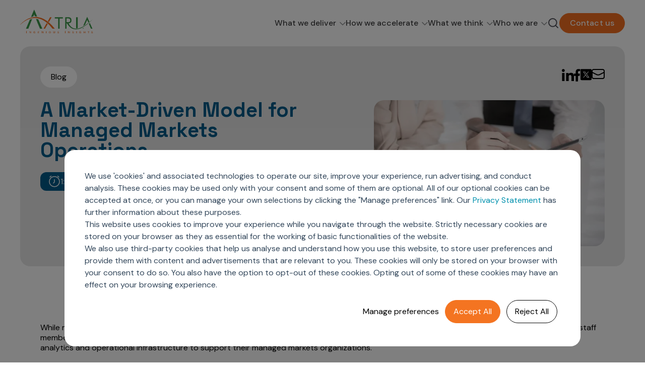

--- FILE ---
content_type: text/html; charset=UTF-8
request_url: https://www.axtria.com/blog/a-market-driven-model-for-managed-markets-operations
body_size: 27436
content:
<!doctype html><html lang="en-us"><head>
    <meta charset="utf-8">
    <title>Market-Driven Model for Optimizing Managed Markets Operations</title>
    <link rel="shortcut icon" href="https://www.axtria.com/hubfs/Axtria_images/Axtria-Favicon-new-1.png">
    <meta name="description" content="Discover strategies for transforming managed markets operations with data-driven insights and analytics to stay competitive in the evolving bio-pharma landscape.">
    <meta http-equiv="Content-Security-Policy" content="...">
    
    
    
    
    
    
    
    <link rel="preconnect" href="https://fonts.googleapis.com">
    <link rel="preconnect" href="https://fonts.gstatic.com" crossorigin>
    <link href="https://fonts.googleapis.com/css2?family=DM+Sans:ital,opsz,wght@0,9..40,100..1000;1,9..40,100..1000&amp;family=Space+Grotesk:wght@300..700&amp;display=swap" rel="stylesheet">
    
    <link rel="stylesheet" href="https://cdnjs.cloudflare.com/ajax/libs/animate.css/4.1.1/animate.min.css">

    

   
    

    
    




    
    <script>
      if (localStorage.getItem('hasVisited')) {
        window.userType = 'known';
      } else {
        localStorage.setItem('hasVisited', 'true');
        window.userType = 'unknown';
      }
    </script> 

    <script>
      document.addEventListener("DOMContentLoaded", function () {
        const pageTypeEl = document.querySelector(".page_type");
        const pageType = pageTypeEl ? pageTypeEl.getAttribute("data-category") : "Unknown";
        window.pageType = pageType;
        window.dataLayer = window.dataLayer || [];
        window.dataLayer.push({
          event: 'page_view',
          page_type: window.pageType || "Unknown",
          user_type: window.userType || 'unknown',
          experiment_variant: window.experimentVariant || 'default',
          reload: performance.navigation.type === 1 ? true : false
        });
      });
    </script>
    <script>
      window.addEventListener('load', function() {
        var gtmScript = document.createElement('script');
        gtmScript.async = true;
        gtmScript.src = 'https://www.googletagmanager.com/gtm.js?id=GTM-PQ9H9V74';
        document.head.appendChild(gtmScript);
      });
    </script>
    <script type="application/ld+json">
			{
				"@context": "https://schema.org",
				"@type": "WebPage",
				"url": "https://www.axtria.com/blog/a-market-driven-model-for-managed-markets-operations",
				"name": "A Market-Driven Model for Managed Markets Operations",
				"description": "Discover strategies for transforming managed markets operations with data-driven insights and analytics to stay competitive in the evolving bio-pharma landscape."
			}
    </script>
    <meta name="viewport" content="width=device-width, initial-scale=1">

    
    <meta property="og:description" content="Discover strategies for transforming managed markets operations with data-driven insights and analytics to stay competitive in the evolving bio-pharma landscape.">
    <meta property="og:title" content="Market-Driven Model for Optimizing Managed Markets Operations">
    <meta name="twitter:description" content="Discover strategies for transforming managed markets operations with data-driven insights and analytics to stay competitive in the evolving bio-pharma landscape.">
    <meta name="twitter:title" content="Market-Driven Model for Optimizing Managed Markets Operations">

    

    
    <style>
a.cta_button{-moz-box-sizing:content-box !important;-webkit-box-sizing:content-box !important;box-sizing:content-box !important;vertical-align:middle}.hs-breadcrumb-menu{list-style-type:none;margin:0px 0px 0px 0px;padding:0px 0px 0px 0px}.hs-breadcrumb-menu-item{float:left;padding:10px 0px 10px 10px}.hs-breadcrumb-menu-divider:before{content:'›';padding-left:10px}.hs-featured-image-link{border:0}.hs-featured-image{float:right;margin:0 0 20px 20px;max-width:50%}@media (max-width: 568px){.hs-featured-image{float:none;margin:0;width:100%;max-width:100%}}.hs-screen-reader-text{clip:rect(1px, 1px, 1px, 1px);height:1px;overflow:hidden;position:absolute !important;width:1px}
</style>

<link rel="stylesheet" href="https://www.axtria.com/hubfs/hub_generated/template_assets/1/189630791543/1768556310418/template_main.min.css">
<link rel="stylesheet" href="https://www.axtria.com/hubfs/hub_generated/template_assets/1/196311615313/1768556312422/template_blog-detail.min.css">
<link class="hs-async-css" rel="preload" href="https://www.axtria.com/hubfs/hub_generated/template_assets/1/189632571746/1768556310867/template_library.min.css" as="style" onload="this.onload=null;this.rel='stylesheet'">
<noscript><link rel="stylesheet" href="https://www.axtria.com/hubfs/hub_generated/template_assets/1/189632571746/1768556310867/template_library.min.css"></noscript>
<link rel="stylesheet" href="https://www.axtria.com/hubfs/hub_generated/template_assets/1/189630791547/1768556310290/template_theme-overrides.min.css">

<style>
  #hs_cos_wrapper_module_174669325857014 .in-logo { text-align:left; }

@media (max-width:767px) {
  #hs_cos_wrapper_module_174669325857014 .in-logo { text-align:left; }
}

</style>

<link rel="stylesheet" href="https://www.axtria.com/hubfs/hub_generated/module_assets/1/189882423342/1762338057254/module_Mega_Menu.min.css">
<link class="hs-async-css" rel="preload" href="https://www.axtria.com/hubfs/hub_generated/module_assets/1/189882540321/1758027459635/module_Search.min.css" as="style" onload="this.onload=null;this.rel='stylesheet'">
<noscript><link rel="stylesheet" href="https://www.axtria.com/hubfs/hub_generated/module_assets/1/189882540321/1758027459635/module_Search.min.css"></noscript>

<style>
  #hs_cos_wrapper_module_174669328711018 .in-header--search .open form .hs-search-field__input {
  background-color:rgba(250,249,246,100%);
  color:#53535B;
}

#hs_cos_wrapper_module_174669328711018 .in-btn-search--open svg path { stroke:rgba(83,83,91,100%); }

#hs_cos_wrapper_module_174669328711018 .in-btn-search--close svg path { fill:rgba(83,83,91,100%); }

</style>

<link rel="stylesheet" href="https://www.axtria.com/hubfs/hub_generated/module_assets/1/197004352097/1763706190537/module_Blog_post_banner.min.css">
<link rel="stylesheet" href="https://www.axtria.com/hubfs/hub_generated/module_assets/1/136542760033/1744414503611/module_Post_KeyPoints.min.css">
<link rel="stylesheet" href="https://www.axtria.com/hubfs/hub_generated/module_assets/1/136730559649/1744414510659/module_Post-Gain-Insights.min.css">
<link rel="stylesheet" href="https://www.axtria.com/hubfs/hub_generated/module_assets/1/136579679826/1744414504753/module_Roundtable-participants-module.min.css">
<link rel="stylesheet" href="https://www.axtria.com/hubfs/hub_generated/module_assets/1/136583320109/1744414505818/module_Speak-to-expert-group.min.css">
<link rel="stylesheet" href="https://www.axtria.com/hubfs/hub_generated/module_assets/1/136732021652/1744414511783/module_Post-Author-Details.min.css">
<link rel="stylesheet" href="https://www.axtria.com/hubfs/hub_generated/module_assets/1/196194960183/1767335324826/module_Recommended_insights.min.css">

<!--<style>
  .box-outer-wrap {
    display: flex;
    flex-wrap: wrap;
    justify-content: start;
    align-items: stretch;
    gap: 40px;
  }
  .box-inner-wrap {
    flex: 0 31%;
    background-color: #fff;
    padding-bottom: 25px;
    position: relative;
    box-shadow: 0 20px 100px rgba(212,215,217,.5);
  }
  .box-inner-wrap:hover {
    box-shadow: 0 40px 100px rgb(212,215,217);   
  }
  .box-descp {
    text-align: left;
    line-height: 26px;
    padding: 25px;
    font-size: 24px;
    font-weight: 400;
    color: #3d3d3d!important;
  }
  .box-inner-wrap {
    flex: 0 31%;
  }
  .box-outer-wrap {
    display: flex;
    flex-wrap: nowrap;
    justify-content: start;
    align-items: stretch;
    gap: 40px;
  }
  .box-inner-wrap {
    background-color: #fff;
  }
  .box-descp h4 {
    text-align: left;
    line-height: 26px;
    font-size: 18px;
    font-weight: 600;
    color: #3d3d3d!important;
    cursor: pointer;
    display: inline-block;
    margin: 0;
  }
  .custom-insights .box-descp h4 {
    overflow: hidden;
    display: -webkit-box;
    -webkit-box-orient: vertical;
    height: unset !important;
    -webkit-line-clamp: 3;
}
  .three-box-heading h2 {
    color: #f37423!important;
    text-align: left;
    text-transform: none !important;
  }
  .box-button {
    text-align: left;
    padding: 0px 25px;
  }
  .box-button a:hover {
    color: #fff;
    background-color: #005481;
  }
  .three-box-banner {
    padding: 40px 0;
    background-color: #f0f0f0;
  }
  .three-box-heading {
    padding-bottom: 10px;
  }
  .box-image {
    height: 220px !important;
    object-fit: cover;
    overflow: hidden;
  }
  .box-image>img {
    width: 100% !important;
  }
  .box-image img {
    transform: scale(1.1);
    transition: all .5s ease-in-out;
    height: 100% !important;
    object-fit: cover;
  }
  .box-inner-wrap:hover img {
    transform: scale(1);
  }
  .image-tag {
    position: absolute;
    top: 5%;
    left: 5%;
    background-color: rgba(60,180,228,0.75);
    border-radius: 3px 3px 3px 3px;
    overflow: hidden;
  }
  .image-tag p {
    margin: 0;
    padding: 5px;
    font-size: 14px;
    line-height: 20px;
    font-weight: 600;
    text-transform: uppercase;
    color: #fff!important;
  }   
  .box-button {
    padding: 0px 25px;
  }
  .read-more-lnk-wrp a {
    display: flex;
    gap: 10px;
    text-decoration: none;
    color: #005681;
    font-size: 16px;
    line-height: 16px;
    align-items: center;
    text-transform: uppercase;
  }
  .read-more-lnk-wrp {
    display: flex;
    justify-content: flex-end;
    padding: 50px 0 0 0;
  }
  .read-more-lnk-wrp:hover {
    margin-right: -10px!important;
    transition: margin 300ms ease 0ms;  
  }
  .read-more-lnk-txt p {
    margin: 0;
  }
  @media(max-width: 1160px){    
    .box-inner-wrap {
      flex: 0 30%;
    }
  } 
  @media(max-width: 864px){    
    .box-inner-wrap {
      flex: 0 29%;
    }
  } 
  @media(max-width: 830px){    
    .box-outer-wrap {
      display: block;
    }
    .box-image img {
      width: 100%;
    }
    .box-inner-wrap{   
      margin-bottom: 30px;  
    }
    .three-box-banner {
      padding: 40px 0px;
    }
  }
</style>-->


<style>
  #hs_cos_wrapper_module_17465181101134 .in-logo { text-align:right; }

@media (max-width:767px) {
  #hs_cos_wrapper_module_17465181101134 .in-logo { text-align:left; }
}

</style>

<style>
  @font-face {
    font-family: "DM Sans";
    font-weight: 500;
    font-style: normal;
    font-display: swap;
    src: url("/_hcms/googlefonts/DM_Sans/500.woff2") format("woff2"), url("/_hcms/googlefonts/DM_Sans/500.woff") format("woff");
  }
  @font-face {
    font-family: "DM Sans";
    font-weight: 400;
    font-style: normal;
    font-display: swap;
    src: url("/_hcms/googlefonts/DM_Sans/regular.woff2") format("woff2"), url("/_hcms/googlefonts/DM_Sans/regular.woff") format("woff");
  }
  @font-face {
    font-family: "DM Sans";
    font-weight: 700;
    font-style: normal;
    font-display: swap;
    src: url("/_hcms/googlefonts/DM_Sans/700.woff2") format("woff2"), url("/_hcms/googlefonts/DM_Sans/700.woff") format("woff");
  }
  @font-face {
    font-family: "Space Grotesk";
    font-weight: 400;
    font-style: normal;
    font-display: swap;
    src: url("/_hcms/googlefonts/Space_Grotesk/regular.woff2") format("woff2"), url("/_hcms/googlefonts/Space_Grotesk/regular.woff") format("woff");
  }
  @font-face {
    font-family: "Space Grotesk";
    font-weight: 700;
    font-style: normal;
    font-display: swap;
    src: url("/_hcms/googlefonts/Space_Grotesk/700.woff2") format("woff2"), url("/_hcms/googlefonts/Space_Grotesk/700.woff") format("woff");
  }
</style>

    <script type="application/ld+json">
{
  "mainEntityOfPage" : {
    "@type" : "WebPage",
    "@id" : "https://www.axtria.com/blog/a-market-driven-model-for-managed-markets-operations"
  },
  "author" : {
    "name" : "Patrick Brundage",
    "url" : "https://www.axtria.com/blog/author/patrick-brundage",
    "@type" : "Person"
  },
  "headline" : "Market-Driven Model for Optimizing Managed Markets Operations",
  "datePublished" : "2013-04-30T05:36:00.000Z",
  "dateModified" : "2025-01-06T15:48:38.441Z",
  "publisher" : {
    "name" : "Axtria, Inc.",
    "logo" : {
      "url" : "https://www.axtria.com/hs-fs/hub/474418/file-2436453493.png",
      "@type" : "ImageObject"
    },
    "@type" : "Organization"
  },
  "@context" : "https://schema.org",
  "@type" : "BlogPosting",
  "image" : [ "https://www.axtria.com/hubfs/shutterstock_242862535%20(1).jpg" ]
}
</script>


    

<style>
/* Cookies Popup */
#hs-eu-cookie-confirmation #hs-eu-cookie-confirmation-inner p {
	margin: 0 !important;
    font-family: 'Poppins' !important;
}
#hs-eu-cookie-confirmation #hs-eu-cookie-confirmation-inner #hs-en-cookie-confirmation-buttons-area {
	margin-right: 0 !important;
    font-family: 'Poppins' !important;
}
.hs-category-description-header {
    font-family: 'Poppins' !important;
}
#hs-modal #hs-modal-content #hs-modal-body #hs-modal-body-container .hs-category-description .hs-category-description-text {
    margin-top: 10px !important;
    font-family: 'Poppins' !important;
}
body #hs-modal #hs-modal-content #hs-modal-body #hs-modal-body-container .hs-category-label span {
    font-family: 'Poppins' !important;
}
body #hs-modal #hs-modal-content #hs-modal-footer #hs-modal-accept-all, body #hs-modal #hs-modal-content #hs-modal-footer #hs-modal-save-settings {
	font-family: 'Poppins' !important;
}
</style>


<meta property="og:image" content="https://www.axtria.com/hubfs/shutterstock_242862535%20(1).jpg">
<meta property="og:image:width" content="585">
<meta property="og:image:height" content="415">
<meta property="og:image:alt" content="Managed Markets Operations">
<meta name="twitter:image" content="https://www.axtria.com/hubfs/shutterstock_242862535%20(1).jpg">
<meta name="twitter:image:alt" content="Managed Markets Operations">

<meta property="og:url" content="https://www.axtria.com/blog/a-market-driven-model-for-managed-markets-operations">
<meta name="twitter:card" content="summary_large_image">
<meta name="twitter:creator" content="@">

<link rel="canonical" href="https://www.axtria.com/blog/a-market-driven-model-for-managed-markets-operations">

<meta property="og:type" content="article">
<link rel="alternate" type="application/rss+xml" href="https://www.axtria.com/blog/rss.xml">
<meta name="twitter:domain" content="www.axtria.com">
<script src="//platform.linkedin.com/in.js" type="text/javascript">
    lang: en_US
</script>

<meta http-equiv="content-language" content="en-us">






  <meta name="generator" content="HubSpot"></head>

  <body>
    <noscript>
      <iframe src="https://www.googletagmanager.com/ns.html?id=GTM-PQ9H9V74" height="0" width="0" style="display:none;visibility:hidden"></iframe>
    </noscript>

    <div class="body-wrapper   hs-content-id-2891010520 hs-blog-post hs-content-path-blog-a-market-driven-model-for-managed-markets-ope hs-content-name-a-market-driven-model-for-managed-markets-operatio hs-blog-name-blog hs-blog-id-2300275758">
      
      <div data-global-resource-path="Axtria - 2025/templates/partials/header.html"><header class="header in-header-wrap ">

 
  <div class="in-header header__container">
   <div class="header_cont">
     
     <div class="header_logo">
       <div id="hs_cos_wrapper_module_174669325857014" class="hs_cos_wrapper hs_cos_wrapper_widget hs_cos_wrapper_type_module" style="" data-hs-cos-general-type="widget" data-hs-cos-type="module">



<div id="module_174669325857014" class="in-logo">
<!--   classes from the macro were beign passed to link and image function -->
  
  
  
  <a href="https://www.axtria.com/">
    


<img class="" src="https://www.axtria.com/hubfs/logo.svg" alt="logo" loading="lazy" width="145" height="48">
  </a>
  
  
</div></div>
     </div>
     <div class="header_nav_cta_search">
     <div class="header_nav">
       <div id="hs_cos_wrapper_module_174669327129916" class="hs_cos_wrapper hs_cos_wrapper_widget hs_cos_wrapper_type_module" style="" data-hs-cos-general-type="widget" data-hs-cos-type="module"><div class="mega_menu-outer">
  <ul class="top_level_nav">
    
    <li class="have-mega-menu">
      
	
      <a class="top_nav_link" href="https://www.axtria.com/solutions/">What we deliver 
       <svg width="12" height="8" viewbox="0 0 12 8" fill="none" xmlns="http://www.w3.org/2000/svg">
       <path d="M11 1.5L6 6.5L1 1.5" stroke="#939598" stroke-width="1.5" stroke-linecap="round" stroke-linejoin="round" />
       </svg>
      </a>
      
     
      <div class="mega_dropdown_outer">
        <div class="mega_dropdown_left">
        
		
		
		 
		<img src="https://www.axtria.com/hs-fs/hubfs/Mask%20group.jpg?width=272&amp;height=128&amp;name=Mask%20group.jpg" alt="Mask group" loading="" width="272" height="128" srcset="https://www.axtria.com/hs-fs/hubfs/Mask%20group.jpg?width=136&amp;height=64&amp;name=Mask%20group.jpg 136w, https://www.axtria.com/hs-fs/hubfs/Mask%20group.jpg?width=272&amp;height=128&amp;name=Mask%20group.jpg 272w, https://www.axtria.com/hs-fs/hubfs/Mask%20group.jpg?width=408&amp;height=192&amp;name=Mask%20group.jpg 408w, https://www.axtria.com/hs-fs/hubfs/Mask%20group.jpg?width=544&amp;height=256&amp;name=Mask%20group.jpg 544w, https://www.axtria.com/hs-fs/hubfs/Mask%20group.jpg?width=680&amp;height=320&amp;name=Mask%20group.jpg 680w, https://www.axtria.com/hs-fs/hubfs/Mask%20group.jpg?width=816&amp;height=384&amp;name=Mask%20group.jpg 816w" sizes="(max-width: 272px) 100vw, 272px">
	
    
   
   <p class="text-2xl">Unimagined outcomes</p>
  <div class="mega_dropdown_left_text"><p>by fusing Agentic AI-powered solutions into your workflow across the commercial-clinical spectrum.</p></div>
   
 
	
	<a class="in-btn in-btn--filled-dark" href="https://www.axtria.com/cloud-products/axtria-insightsmax-cloud-analytics/">
	 Learn more
	</a>
     
        </div>
        <div class="mega_dropdown_right">
         
          <div class="mega_dropdown_list_side_cont">
        
        <div class="mega_dropdown_nav_list ">
          
          
		
          
        <p class="text-md">
          
          
         
<a href="https://www.axtria.com/information-management/">
		 <b>Manage your data</b>
		</a>
        
          
          
          </p>
       <div id="hs_menu_wrapper_module_174669327129916_" class="hs-menu-wrapper active-branch flyouts hs-menu-flow-horizontal" role="navigation" data-sitemap-name="" data-menu-id="" aria-label="Navigation Menu">
 <ul role="menu">
  <li class="hs-menu-item hs-menu-depth-1" role="none"><a href="https://www.axtria.com/information-management/data-products/" role="menuitem" target="_self">Data Products</a></li>
  <li class="hs-menu-item hs-menu-depth-1" role="none"><a href="https://www.axtria.com/information-management/data-engineering/" role="menuitem" target="_self">Data Engineering</a></li>
  <li class="hs-menu-item hs-menu-depth-1" role="none"><a href="https://www.axtria.com/information-management/master-data-management/" role="menuitem" target="_self">Master Data Management</a></li>
  <li class="hs-menu-item hs-menu-depth-1" role="none"><a href="https://www.axtria.com/information-management/business-intelligence-data-visualization/" role="menuitem" target="_self">BI &amp; Data Visualization</a></li>
 </ul>
</div>
        </div>
        
        <div class="mega_dropdown_nav_list ">
          
          
		
          
        <p class="text-md">
          
          
         
<a href="https://www.axtria.com/advanced-analytics/">
		 <b>Gain deeper insights</b>
		</a>
        
          
          
          </p>
       <div id="hs_menu_wrapper_module_174669327129916_" class="hs-menu-wrapper active-branch flyouts hs-menu-flow-horizontal" role="navigation" data-sitemap-name="" data-menu-id="" aria-label="Navigation Menu">
 <ul role="menu">
  <li class="hs-menu-item hs-menu-depth-1" role="none"><a href="https://www.axtria.com/advanced-analytics/marketing-analytics/" role="menuitem" target="_self">Marketing Analytics</a></li>
  <li class="hs-menu-item hs-menu-depth-1" role="none"><a href="https://www.axtria.com/advanced-analytics/sales-analytics/" role="menuitem" target="_self">Sales Analytics</a></li>
  <li class="hs-menu-item hs-menu-depth-1" role="none"><a href="https://www.axtria.com/advanced-analytics/managed-care-analytics/" role="menuitem" target="_self">Managed Care Analytics</a></li>
  <li class="hs-menu-item hs-menu-depth-1" role="none"><a href="https://www.axtria.com/advanced-analytics/patient-analytics/" role="menuitem" target="_self">Patient Analytics</a></li>
  <li class="hs-menu-item hs-menu-depth-1" role="none"><a href="https://www.axtria.com/advanced-analytics/forecasting-analytics/" role="menuitem" target="_self">Forecasting Analytics</a></li>
  <li class="hs-menu-item hs-menu-depth-1" role="none"><a href="https://www.axtria.com/advanced-analytics/analytics-coe/" role="menuitem" target="_self">Analytics CoE</a></li>
  <li class="hs-menu-item hs-menu-depth-1" role="none"><a href="https://www.axtria.com/advanced-analytics/market-access-and-pricing/" role="menuitem" target="_self">Market Access &amp; Pricing</a></li>
 </ul>
</div>
        </div>
        
        <div class="mega_dropdown_nav_list ">
          
          
		
          
        <p class="text-md">
          
          
         
        <b>Make strategic decisions</b>
        
          
          
          </p>
       <div id="hs_menu_wrapper_module_174669327129916_" class="hs-menu-wrapper active-branch flyouts hs-menu-flow-horizontal" role="navigation" data-sitemap-name="" data-menu-id="" aria-label="Navigation Menu">
 <ul role="menu">
  <li class="hs-menu-item hs-menu-depth-1" role="none"><a href="https://www.axtria.com/sales-force-optimization/" role="menuitem" target="_self">Sales Force Optimization</a></li>
  <li class="hs-menu-item hs-menu-depth-1" role="none"><a href="https://www.axtria.com/next-gen-commercial-models/" role="menuitem" target="_self">Next Gen Commercial Models </a></li>
  <li class="hs-menu-item hs-menu-depth-1 hs-item-has-children" role="none"><a href="https://www.axtria.com/marketing-effectivness/" aria-haspopup="true" aria-expanded="false" role="menuitem" target="_self">Marketing Effectiveness</a>
   <ul role="menu" class="hs-menu-children-wrapper">
    <li class="hs-menu-item hs-menu-depth-2" role="none"><a href="https://www.axtria.com/marketing-effectiveness/channel-design-and-management" role="menuitem" target="_self">Channel Design &amp; Management</a></li>
    <li class="hs-menu-item hs-menu-depth-2" role="none"><a href="https://www.axtria.com/marketing-effectiveness/customer-360/" role="menuitem" target="_self">Customer 360 </a></li>
    <li class="hs-menu-item hs-menu-depth-2" role="none"><a href="https://www.axtria.com/marketing-effectiveness/brand-analytics/" role="menuitem" target="_self">Brand Analytics</a></li>
   </ul></li>
  <li class="hs-menu-item hs-menu-depth-1" role="none"><a href="https://www.axtria.com/omnichannel-customer-engagement/" role="menuitem" target="_self">Omnichannel Customer Engagement</a></li>
  <li class="hs-menu-item hs-menu-depth-1 hs-item-has-children" role="none"><a href="https://www.axtria.com/sales-effectiveness/" aria-haspopup="true" aria-expanded="false" role="menuitem" target="_self">Sales Effectiveness</a>
   <ul role="menu" class="hs-menu-children-wrapper">
    <li class="hs-menu-item hs-menu-depth-2" role="none"><a href="https://www.axtria.com/sales-effectiveness/ai-powered-field-force-effectiveness/" role="menuitem" target="_self">Al-Powered Field Force Effectiveness</a></li>
    <li class="hs-menu-item hs-menu-depth-2" role="none"><a href="https://www.axtria.com/sales-effectiveness/customer-segmentation/" role="menuitem" target="_self">Customer Segmentation</a></li>
    <li class="hs-menu-item hs-menu-depth-2" role="none"><a href="https://www.axtria.com/sales-effectiveness/territory-alignment-and-roster-management/" role="menuitem" target="_self">Territory Alignment &amp; Roster Management</a></li>
    <li class="hs-menu-item hs-menu-depth-2" role="none"><a href="https://www.axtria.com/sales-effectiveness/dynamic-targeting/" role="menuitem" target="_self">Dynamic Targeting</a></li>
    <li class="hs-menu-item hs-menu-depth-2" role="none"><a href="https://www.axtria.com/sales-effectiveness/incentive-compensation/" role="menuitem" target="_self">Incentive Compensation</a></li>
    <li class="hs-menu-item hs-menu-depth-2" role="none"><a href="https://www.axtria.com/sales-effectiveness/field-reporting/" role="menuitem" target="_self">Field Reporting</a></li>
   </ul></li>
  <li class="hs-menu-item hs-menu-depth-1" role="none"><a href="https://www.axtria.com/motivate-sales-force/" role="menuitem" target="_self">Motivate Sales Force</a></li>
  <li class="hs-menu-item hs-menu-depth-1" role="none"><a href="https://www.axtria.com/crm-services/" role="menuitem" target="_self">CRM Services</a></li>
 </ul>
</div>
        </div>
        
        <div class="mega_dropdown_nav_list ">
          
          
		
          
        <p class="text-md">
          
          
         
        <b>Discover outcomes for</b>
        
          
          
          </p>
       <div id="hs_menu_wrapper_module_174669327129916_" class="hs-menu-wrapper active-branch flyouts hs-menu-flow-horizontal" role="navigation" data-sitemap-name="" data-menu-id="" aria-label="Navigation Menu">
 <ul role="menu">
  <li class="hs-menu-item hs-menu-depth-1" role="none"><a href="https://www.axtria.com/ai-powered-launch-excellence-for-emerging-pharma" role="menuitem" target="_self">Emerging Pharma</a></li>
  <li class="hs-menu-item hs-menu-depth-1" role="none"><a href="https://www.axtria.com/commercial-solutions/" role="menuitem" target="_self">Commercial</a></li>
  <li class="hs-menu-item hs-menu-depth-1" role="none"><a href="https://www.axtria.com/clinical-solutions/" role="menuitem" target="_self">Clinical</a></li>
  <li class="hs-menu-item hs-menu-depth-1" role="none"><a href="https://www.axtria.com/rwe-heor-and-evidence-synthesis/" role="menuitem" target="_self">RWE &amp; HEOR</a></li>
  <li class="hs-menu-item hs-menu-depth-1" role="none"><a href="https://www.axtria.com/cloud-products/axtria-insightsmax-cloud-analytics/" role="menuitem" target="_self">Agentic AI</a></li>
  <li class="hs-menu-item hs-menu-depth-1" role="none"><a href="https://www.axtria.com/generative-ai/" role="menuitem" target="_self">Gen AI</a></li>
  <li class="hs-menu-item hs-menu-depth-1" role="none"><a href="https://www.axtria.com/global-capability-center/" role="menuitem" target="_self">Global Capability Centers (GCCs)</a></li>
 </ul>
</div>
        </div>
        
        </div>
         
          
        </div>
      </div>
      
      
   </li>
    
    <li class="have-mega-menu">
      
	
      <a class="top_nav_link" href="https://www.axtria.com/cloud-products/">How we accelerate 
       <svg width="12" height="8" viewbox="0 0 12 8" fill="none" xmlns="http://www.w3.org/2000/svg">
       <path d="M11 1.5L6 6.5L1 1.5" stroke="#939598" stroke-width="1.5" stroke-linecap="round" stroke-linejoin="round" />
       </svg>
      </a>
      
     
      <div class="mega_dropdown_outer">
        <div class="mega_dropdown_left">
        
		
		
			
		
		 
		<img src="https://www.axtria.com/hs-fs/hubfs/we-accelerate-menu.png?width=272&amp;height=128&amp;name=we-accelerate-menu.png" alt="we-accelerate-menu" loading="lazy" width="272" height="128" style="max-width: 100%; height: auto;" srcset="https://www.axtria.com/hs-fs/hubfs/we-accelerate-menu.png?width=136&amp;height=64&amp;name=we-accelerate-menu.png 136w, https://www.axtria.com/hs-fs/hubfs/we-accelerate-menu.png?width=272&amp;height=128&amp;name=we-accelerate-menu.png 272w, https://www.axtria.com/hs-fs/hubfs/we-accelerate-menu.png?width=408&amp;height=192&amp;name=we-accelerate-menu.png 408w, https://www.axtria.com/hs-fs/hubfs/we-accelerate-menu.png?width=544&amp;height=256&amp;name=we-accelerate-menu.png 544w, https://www.axtria.com/hs-fs/hubfs/we-accelerate-menu.png?width=680&amp;height=320&amp;name=we-accelerate-menu.png 680w, https://www.axtria.com/hs-fs/hubfs/we-accelerate-menu.png?width=816&amp;height=384&amp;name=we-accelerate-menu.png 816w" sizes="(max-width: 272px) 100vw, 272px">
	
    
   
   <p class="text-2xl">How we accelerate</p>
  <div class="mega_dropdown_left_text"><p>with products designed to significantly reduce your time to value across your journey from data to insights to decisions.</p></div>
   
 
	
	<a class="in-btn in-btn--filled-dark" href="https://www.axtria.com/cloud-products/">
	 Learn more
	</a>
     
        </div>
        <div class="mega_dropdown_right">
         
          
          <div class="mega_dropdown_text_side_cont">
          
          <div class="mega_dropdown_text_lists">
          
           <div class="mega_dropdown_text_list">
            <p class="text-md"><b>Axtria DataMAx<sup>TM</sup></b></p>
           <p class="text-md">Accelerate actionable business  insights from trusted and secure data</p>
           
           
		
		<a class="in-btn in-btn--outlined-orange-text-black" href="https://www.axtria.com/cloud-products/axtria-datamax-ai-driven-data-management/">
		 Know more
		</a>
           
           </div>
           
           <div class="mega_dropdown_text_list">
            <p class="text-md"><b>Axtria DataMAx<sup>TM</sup> Emerging Pharma</b></p>
           <p class="text-md">Enterprise-grade insights for  emerging pharma</p>
           
           
		
		<a class="in-btn in-btn--outlined-orange-text-black" href="https://www.axtria.com/cloud-products/axtria-datamax-emerging-pharma/">
		 Know more
		</a>
           
           </div>
           
           <div class="mega_dropdown_text_list">
            <p class="text-md"><b>Axtria InsightsMAx.ai</b></p>
           <p class="text-md">Empower intelligent interactive  decision making</p>
           
           
		
		<a class="in-btn in-btn--outlined-orange-text-black" href="https://www.axtria.com/cloud-products/axtria-insightsmax-cloud-analytics/">
		 Know more
		</a>
           
           </div>
           
           <div class="mega_dropdown_text_list">
            <p class="text-md"><b>Axtria SalesIQ<sup>TM</sup></b></p>
           <p class="text-md">Optimize sales team customer engagement and drive higher commercial success</p>
           
           
		
		<a class="in-btn in-btn--outlined-orange-text-black" href="https://www.axtria.com/cloud-products/axtria-salesiq-ai-driven-sales-planning-and-operations/">
		 Know more
		</a>
           
           </div>
           
           <div class="mega_dropdown_text_list">
            <p class="text-md"><b>Axtria MarketingIQ<sup>TM</sup></b></p>
           <p class="text-md">Democratize marketing analytics to achieve strategic performance</p>
           
           
		
		<a class="in-btn in-btn--outlined-orange-text-black" href="https://www.axtria.com/cloud-products/axtria-marketingiq-marketing-analytics/">
		 Know more
		</a>
           
           </div>
           
           <div class="mega_dropdown_text_list">
            <p class="text-md"><b>Axtria CustomerIQ<sup>TM</sup></b></p>
           <p class="text-md">Leverage next best action (NBA)  driven omnichannel customer engagement</p>
           
           
		
		<a class="in-btn in-btn--outlined-orange-text-black" href="https://www.axtria.com/cloud-products/axtria-customeriq-omnichannel-customer-engagement/">
		 Know more
		</a>
           
           </div>
           
          </div>
          
          <div class="mega_dropdown_text_side_bottom">
          <p class="text-lg"><b>Product Release Notes</b></p>
          
          
	
	<a class="in-btn in-btn--filled-dark" href="https://insights.axtria.com/product-release-notes">
	 Learn more
	</a>
     
          </div>
          
          </div>
          
        </div>
      </div>
      
      
   </li>
    
    <li class="have-mega-menu">
      
	
      <a class="top_nav_link disabled-link" href="">What we think 
       <svg width="12" height="8" viewbox="0 0 12 8" fill="none" xmlns="http://www.w3.org/2000/svg">
       <path d="M11 1.5L6 6.5L1 1.5" stroke="#939598" stroke-width="1.5" stroke-linecap="round" stroke-linejoin="round" />
       </svg>
      </a>
      
     
      <div class="mega_dropdown_outer">
        <div class="mega_dropdown_left">
        
		
		
			
		
		 
		<img src="https://www.axtria.com/hs-fs/hubfs/we-think-menu.png?width=272&amp;height=174&amp;name=we-think-menu.png" alt="we-think-menu" loading="lazy" width="272" height="174" style="max-width: 100%; height: auto;" srcset="https://www.axtria.com/hs-fs/hubfs/we-think-menu.png?width=136&amp;height=87&amp;name=we-think-menu.png 136w, https://www.axtria.com/hs-fs/hubfs/we-think-menu.png?width=272&amp;height=174&amp;name=we-think-menu.png 272w, https://www.axtria.com/hs-fs/hubfs/we-think-menu.png?width=408&amp;height=261&amp;name=we-think-menu.png 408w, https://www.axtria.com/hs-fs/hubfs/we-think-menu.png?width=544&amp;height=348&amp;name=we-think-menu.png 544w, https://www.axtria.com/hs-fs/hubfs/we-think-menu.png?width=680&amp;height=435&amp;name=we-think-menu.png 680w, https://www.axtria.com/hs-fs/hubfs/we-think-menu.png?width=816&amp;height=522&amp;name=we-think-menu.png 816w" sizes="(max-width: 272px) 100vw, 272px">
	
    
   
   <p class="text-2xl">Industry insights, trends, &amp; success  stories</p>
  <div class="mega_dropdown_left_text"><p>that elevate your market outlook.</p></div>
   
 
	
	<a class="in-btn in-btn--filled-dark" href="https://www.axtria.com/insights/">
	 All insights
	</a>
     
        </div>
        <div class="mega_dropdown_right">
         
          <div class="mega_dropdown_list_side_cont">
        
        <div class="mega_dropdown_nav_list ">
          
          
		
          
        <p class="text-md">
          
          
         
        <b>Explore</b>
        
          
          
          </p>
       <div id="hs_menu_wrapper_module_174669327129916_" class="hs-menu-wrapper active-branch flyouts hs-menu-flow-horizontal" role="navigation" data-sitemap-name="" data-menu-id="" aria-label="Navigation Menu">
 <ul role="menu">
  <li class="hs-menu-item hs-menu-depth-1" role="none"><a href="https://www.axtria.com/explore/ai-360-for-life-sciences/" role="menuitem" target="_self">AI, Generative AI, Agentic AI</a></li>
  <li class="hs-menu-item hs-menu-depth-1" role="none"><a href="https://www.axtria.com/explore/omnichannel-engagement/" role="menuitem" target="_self">Omnichannel</a></li>
  <li class="hs-menu-item hs-menu-depth-1" role="none"><a href="https://www.axtria.com/explore/marketing-measurement/" role="menuitem" target="_self">Marketing Measurement</a></li>
  <li class="hs-menu-item hs-menu-depth-1" role="none"><a href="https://www.axtria.com/explore/augmented-analytics/" role="menuitem" target="_self">Augmented Analytics</a></li>
  <li class="hs-menu-item hs-menu-depth-1" role="none"><a href="https://www.axtria.com/explore/marketing-mix/" role="menuitem" target="_self">Marketing Mix</a></li>
  <li class="hs-menu-item hs-menu-depth-1" role="none"><a href="https://www.axtria.com/explore/data-management/" role="menuitem" target="_self">Data Management</a></li>
  <li class="hs-menu-item hs-menu-depth-1" role="none"><a href="https://www.axtria.com/explore/data-foundation/" role="menuitem" target="_self">Data Foundation</a></li>
  <li class="hs-menu-item hs-menu-depth-1" role="none"><a href="https://www.axtria.com/explore/commercial-success/" role="menuitem" target="_self">Commercial Success</a></li>
 </ul>
</div>
        </div>
        
        <div class="mega_dropdown_nav_list ">
          
          
		
          
        <p class="text-md">
          
          
         
        <b>Dive Deeper</b>
        
          
          
          </p>
       <div id="hs_menu_wrapper_module_174669327129916_" class="hs-menu-wrapper active-branch flyouts hs-menu-flow-horizontal" role="navigation" data-sitemap-name="" data-menu-id="" aria-label="Navigation Menu">
 <ul role="menu">
  <li class="hs-menu-item hs-menu-depth-1" role="none"><a href="https://www.axtria.com/customer-success-stories" role="menuitem" target="_self">Success Stories</a></li>
  <li class="hs-menu-item hs-menu-depth-1" role="none"><a href="https://www.axtria.com/reports" role="menuitem" target="_self">Reports</a></li>
  <li class="hs-menu-item hs-menu-depth-1" role="none"><a href="https://www.axtria.com/articles" role="menuitem" target="_self">Articles</a></li>
  <li class="hs-menu-item hs-menu-depth-1" role="none"><a href="https://www.axtria.com/video-wall" role="menuitem" target="_self">Videos</a></li>
  <li class="hs-menu-item hs-menu-depth-1" role="none"><a href="https://www.axtria.com/five-step-guides" role="menuitem" target="_self">Five Step Guides</a></li>
  <li class="hs-menu-item hs-menu-depth-1" role="none"><a href="https://www.axtria.com/blog" role="menuitem" target="_self">Blogs</a></li>
  <li class="hs-menu-item hs-menu-depth-1" role="none"><a href="https://www.axtria.com/infographics" role="menuitem" target="_self">Infographics</a></li>
  <li class="hs-menu-item hs-menu-depth-1" role="none"><a href="https://www.axtria.com/white-papers" role="menuitem" target="_self">White Paper</a></li>
  <li class="hs-menu-item hs-menu-depth-1" role="none"><a href="https://www.axtria.com/industry-primers" role="menuitem" target="_self">Industry Primers</a></li>
 </ul>
</div>
        </div>
        
        <div class="mega_dropdown_nav_list ">
          
          
		
          
        <p class="text-md">
          
          
         
        <b>Join the conversation</b>
        
          
          
          </p>
       <div id="hs_menu_wrapper_module_174669327129916_" class="hs-menu-wrapper active-branch flyouts hs-menu-flow-horizontal" role="navigation" data-sitemap-name="" data-menu-id="" aria-label="Navigation Menu">
 <ul role="menu">
  <li class="hs-menu-item hs-menu-depth-1" role="none"><a href="https://www.axtria.com/axtria-ignite-webinar" role="menuitem" target="_self">Axtria IGNITE Webinar</a></li>
  <li class="hs-menu-item hs-menu-depth-1" role="none"><a href="https://www.axtria.com/podcasts" role="menuitem" target="_self">Podcast</a></li>
 </ul>
</div>
        </div>
        
        <div class="mega_dropdown_nav_list ">
          
          
		
          
        <p class="text-md">
          
          
         
        <b>Industries</b>
        
          
          
          </p>
       <div id="hs_menu_wrapper_module_174669327129916_" class="hs-menu-wrapper active-branch flyouts hs-menu-flow-horizontal" role="navigation" data-sitemap-name="" data-menu-id="" aria-label="Navigation Menu">
 <ul role="menu">
  <li class="hs-menu-item hs-menu-depth-1" role="none"><a href="https://www.axtria.com/industries/pharmaceuticals/" role="menuitem" target="_self">Pharmaceuticals</a></li>
  <li class="hs-menu-item hs-menu-depth-1" role="none"><a href="https://www.axtria.com/industries/medtech-medical-devices-and-diagnostics/" role="menuitem" target="_self">Med Tech &amp; Medical Devices</a></li>
  <li class="hs-menu-item hs-menu-depth-1" role="none"><a href="https://www.axtria.com/industries/animal-health/" role="menuitem" target="_self">Animal Health</a></li>
  <li class="hs-menu-item hs-menu-depth-1" role="none"><a href="https://www.axtria.com/industries/consumer-health/" role="menuitem" target="_self">Consumer Health</a></li>
  <li class="hs-menu-item hs-menu-depth-1" role="none"><a href="https://www.axtria.com/industries/biotechnology/" role="menuitem" target="_self">Biotech</a></li>
 </ul>
</div>
        </div>
        
        </div>
         
          
        </div>
      </div>
      
      
   </li>
    
    <li class="have-mega-menu">
      
	
      <a class="top_nav_link disabled-link" href="">Who we are 
       <svg width="12" height="8" viewbox="0 0 12 8" fill="none" xmlns="http://www.w3.org/2000/svg">
       <path d="M11 1.5L6 6.5L1 1.5" stroke="#939598" stroke-width="1.5" stroke-linecap="round" stroke-linejoin="round" />
       </svg>
      </a>
      
     
      <div class="mega_dropdown_outer">
        <div class="mega_dropdown_left">
        
		
		
			
		
		 
		<img src="https://www.axtria.com/hs-fs/hubfs/who-we-are-menu.png?width=272&amp;height=131&amp;name=who-we-are-menu.png" alt="who-we-are-menu" loading="lazy" width="272" height="131" style="max-width: 100%; height: auto;" srcset="https://www.axtria.com/hs-fs/hubfs/who-we-are-menu.png?width=136&amp;height=66&amp;name=who-we-are-menu.png 136w, https://www.axtria.com/hs-fs/hubfs/who-we-are-menu.png?width=272&amp;height=131&amp;name=who-we-are-menu.png 272w, https://www.axtria.com/hs-fs/hubfs/who-we-are-menu.png?width=408&amp;height=197&amp;name=who-we-are-menu.png 408w, https://www.axtria.com/hs-fs/hubfs/who-we-are-menu.png?width=544&amp;height=262&amp;name=who-we-are-menu.png 544w, https://www.axtria.com/hs-fs/hubfs/who-we-are-menu.png?width=680&amp;height=328&amp;name=who-we-are-menu.png 680w, https://www.axtria.com/hs-fs/hubfs/who-we-are-menu.png?width=816&amp;height=393&amp;name=who-we-are-menu.png 816w" sizes="(max-width: 272px) 100vw, 272px">
	
    
    <p>We are an AI-first</p>
   <p class="text-2xl">data analytics &amp; cloud software company</p>
  <div class="mega_dropdown_left_text"><p>focused on Life Sciences</p></div>
  
        </div>
        <div class="mega_dropdown_right">
         
          <div class="mega_dropdown_list_side_cont">
        
        <div class="mega_dropdown_nav_list ">
          
          
		
          
       
       <div id="hs_menu_wrapper_module_174669327129916_" class="hs-menu-wrapper active-branch flyouts hs-menu-flow-horizontal" role="navigation" data-sitemap-name="" data-menu-id="" aria-label="Navigation Menu">
 <ul role="menu">
  <li class="hs-menu-item hs-menu-depth-1" role="none"><a href="https://www.axtria.com/about-us/our-story/" role="menuitem" target="_self">Our Story</a></li>
  <li class="hs-menu-item hs-menu-depth-1" role="none"><a href="https://www.axtria.com/about-us/partnerships-alliances/" role="menuitem" target="_self">Partnerships &amp; Alliances</a></li>
  <li class="hs-menu-item hs-menu-depth-1" role="none"><a href="https://www.axtria.com/about-us/campus-program/" role="menuitem" target="_self">#AxtriaCampusAllStars </a></li>
 </ul>
</div>
        </div>
        
        <div class="mega_dropdown_nav_list ">
          
          
		
          
       
       <div id="hs_menu_wrapper_module_174669327129916_" class="hs-menu-wrapper active-branch flyouts hs-menu-flow-horizontal" role="navigation" data-sitemap-name="" data-menu-id="" aria-label="Navigation Menu">
 <ul role="menu">
  <li class="hs-menu-item hs-menu-depth-1" role="none"><a href="https://www.axtria.com/about-us/leadership/" role="menuitem" target="_self">Our Leaders</a></li>
  <li class="hs-menu-item hs-menu-depth-1" role="none"><a href="https://www.axtria.com/about-us/business-sustainability/" role="menuitem" target="_self">Business Sustainability</a></li>
  <li class="hs-menu-item hs-menu-depth-1" role="none"><a href="https://www.axtria.com/press-releases" role="menuitem" target="_self">Newsroom</a></li>
  <li class="hs-menu-item hs-menu-depth-1" role="none"><a href="https://www.axtria.com/media-wall" role="menuitem" target="_self">Media Wall</a></li>
  <li class="hs-menu-item hs-menu-depth-1" role="none"><a href="https://www.axtria.com/about-us/awards" role="menuitem" target="_self">Awards</a></li>
 </ul>
</div>
        </div>
        
        <div class="mega_dropdown_nav_list ">
          
          
		
          
       
       <div id="hs_menu_wrapper_module_174669327129916_" class="hs-menu-wrapper active-branch flyouts hs-menu-flow-horizontal" role="navigation" data-sitemap-name="" data-menu-id="" aria-label="Navigation Menu">
 <ul role="menu">
  <li class="hs-menu-item hs-menu-depth-1" role="none"><a href="https://www.axtria.com/axtria-careers/" role="menuitem" target="_self">Careers</a></li>
  <li class="hs-menu-item hs-menu-depth-1" role="none"><a href="https://www.axtria.com/axtria-culture/" role="menuitem" target="_self">Culture</a></li>
  <li class="hs-menu-item hs-menu-depth-1" role="none"><a href="https://www.axtria.com/contact-us/" role="menuitem" target="_self">Contact Us</a></li>
 </ul>
</div>
        </div>
        
        </div>
         
          
        </div>
      </div>
      
      
   </li>
    
  </ul>
  
</div>
<div class="mobile-mega-menu-con">
<button id="navToggleBtn" aria-label="Toggle menu">
  <svg class="icon menu-icon" width="38" height="38" viewbox="0 0 38 38" fill="none" xmlns="http://www.w3.org/2000/svg">
<rect y="12" width="36.8" height="3.2" rx="1.6" fill="black" />
<rect y="12" width="36.8" height="3.2" rx="1.6" fill="black" fill-opacity="0.2" />
<rect x="18.7998" y="19.2" width="18" height="3" rx="1.5" fill="black" />
<rect x="18.7998" y="19.2" width="18" height="3" rx="1.5" fill="black" fill-opacity="0.2" />
</svg>

  <svg class="icon close-icon" width="38" height="38" viewbox="0 0 38 38" fill="none" xmlns="http://www.w3.org/2000/svg">
<rect width="38" height="38" rx="10" fill="#F36F21" />
<path d="M26.2244 10.283C26.6017 9.90567 27.2143 9.90567 27.5916 10.283C27.9686 10.6603 27.9686 11.272 27.5916 11.6492L20.3035 18.9363L27.5916 26.2244C27.9689 26.6017 27.9689 27.2143 27.5916 27.5916C27.2143 27.9689 26.6017 27.9689 26.2244 27.5916L18.9363 20.3035L11.6492 27.5916C11.272 27.9687 10.6603 27.9686 10.283 27.5916C9.90567 27.2143 9.90567 26.6017 10.283 26.2244L17.5701 18.9363L10.283 11.6492C9.90567 11.2719 9.90568 10.6603 10.283 10.283C10.6603 9.90567 11.2719 9.90567 11.6492 10.283L18.9363 17.5701L26.2244 10.283Z" fill="white" />
</svg>

</button>


<div class="menu mobile-mega-menu">
  <ul>
    
    <li>
      <div class="menu-toggle">What we deliver <span><svg width="19" height="10" viewbox="0 0 19 10" fill="none" xmlns="http://www.w3.org/2000/svg">
<path d="M18 1L9.5 9L1 0.999999" stroke="#333333" stroke-width="2" stroke-linecap="round" stroke-linejoin="round" />
</svg>
</span></div>
      <div class="menu-content">
        <div class="mobile_menu_upper_text">
          <p class="text-2xl"><b>Unimagined outcomes</b></p>
          <div class="text-md"><p>by fusing Agentic AI-powered solutions into your workflow across the commercial-clinical spectrum.</p></div>
           
          
           
          <a class="in-btn filled-white-black-text" href="https://www.axtria.com/cloud-products/axtria-insightsmax-cloud-analytics/"> Learn more </a> 
           
      </div>
        
        
        
        
        
        <ul>
          <li>
            <div class="submenu-toggle">Manage your data <span><svg width="7" height="12" viewbox="0 0 7 12" fill="none" xmlns="http://www.w3.org/2000/svg">
<path d="M1 1L6 6L1 11" stroke="#333333" stroke-width="2" stroke-linecap="round" stroke-linejoin="round" />
</svg>
</span></div>
            <div class="submenu-content"> 
            <div id="hs_menu_wrapper_module_174669327129916_" class="hs-menu-wrapper active-branch flyouts hs-menu-flow-horizontal" role="navigation" data-sitemap-name="" data-menu-id="" aria-label="Navigation Menu">
 <ul role="menu">
  <li class="hs-menu-item hs-menu-depth-1" role="none"><a href="https://www.axtria.com/information-management/data-products/" role="menuitem" target="_self">Data Products</a></li>
  <li class="hs-menu-item hs-menu-depth-1" role="none"><a href="https://www.axtria.com/information-management/data-engineering/" role="menuitem" target="_self">Data Engineering</a></li>
  <li class="hs-menu-item hs-menu-depth-1" role="none"><a href="https://www.axtria.com/information-management/master-data-management/" role="menuitem" target="_self">Master Data Management</a></li>
  <li class="hs-menu-item hs-menu-depth-1" role="none"><a href="https://www.axtria.com/information-management/business-intelligence-data-visualization/" role="menuitem" target="_self">BI &amp; Data Visualization</a></li>
 </ul>
</div>
            </div>
          </li>
        </ul>
        
        
        
        
        
        <ul>
          <li>
            <div class="submenu-toggle">Gain deeper insights <span><svg width="7" height="12" viewbox="0 0 7 12" fill="none" xmlns="http://www.w3.org/2000/svg">
<path d="M1 1L6 6L1 11" stroke="#333333" stroke-width="2" stroke-linecap="round" stroke-linejoin="round" />
</svg>
</span></div>
            <div class="submenu-content"> 
            <div id="hs_menu_wrapper_module_174669327129916_" class="hs-menu-wrapper active-branch flyouts hs-menu-flow-horizontal" role="navigation" data-sitemap-name="" data-menu-id="" aria-label="Navigation Menu">
 <ul role="menu">
  <li class="hs-menu-item hs-menu-depth-1" role="none"><a href="https://www.axtria.com/advanced-analytics/marketing-analytics/" role="menuitem" target="_self">Marketing Analytics</a></li>
  <li class="hs-menu-item hs-menu-depth-1" role="none"><a href="https://www.axtria.com/advanced-analytics/sales-analytics/" role="menuitem" target="_self">Sales Analytics</a></li>
  <li class="hs-menu-item hs-menu-depth-1" role="none"><a href="https://www.axtria.com/advanced-analytics/managed-care-analytics/" role="menuitem" target="_self">Managed Care Analytics</a></li>
  <li class="hs-menu-item hs-menu-depth-1" role="none"><a href="https://www.axtria.com/advanced-analytics/patient-analytics/" role="menuitem" target="_self">Patient Analytics</a></li>
  <li class="hs-menu-item hs-menu-depth-1" role="none"><a href="https://www.axtria.com/advanced-analytics/forecasting-analytics/" role="menuitem" target="_self">Forecasting Analytics</a></li>
  <li class="hs-menu-item hs-menu-depth-1" role="none"><a href="https://www.axtria.com/advanced-analytics/analytics-coe/" role="menuitem" target="_self">Analytics CoE</a></li>
  <li class="hs-menu-item hs-menu-depth-1" role="none"><a href="https://www.axtria.com/advanced-analytics/market-access-and-pricing/" role="menuitem" target="_self">Market Access &amp; Pricing</a></li>
 </ul>
</div>
            </div>
          </li>
        </ul>
        
        
        
        
        
        <ul>
          <li>
            <div class="submenu-toggle">Make strategic decisions <span><svg width="7" height="12" viewbox="0 0 7 12" fill="none" xmlns="http://www.w3.org/2000/svg">
<path d="M1 1L6 6L1 11" stroke="#333333" stroke-width="2" stroke-linecap="round" stroke-linejoin="round" />
</svg>
</span></div>
            <div class="submenu-content"> 
            <div id="hs_menu_wrapper_module_174669327129916_" class="hs-menu-wrapper active-branch flyouts hs-menu-flow-horizontal" role="navigation" data-sitemap-name="" data-menu-id="" aria-label="Navigation Menu">
 <ul role="menu">
  <li class="hs-menu-item hs-menu-depth-1" role="none"><a href="https://www.axtria.com/sales-force-optimization/" role="menuitem" target="_self">Sales Force Optimization</a></li>
  <li class="hs-menu-item hs-menu-depth-1" role="none"><a href="https://www.axtria.com/next-gen-commercial-models/" role="menuitem" target="_self">Next Gen Commercial Models </a></li>
  <li class="hs-menu-item hs-menu-depth-1 hs-item-has-children" role="none"><a href="https://www.axtria.com/marketing-effectivness/" aria-haspopup="true" aria-expanded="false" role="menuitem" target="_self">Marketing Effectiveness</a>
   <ul role="menu" class="hs-menu-children-wrapper">
    <li class="hs-menu-item hs-menu-depth-2" role="none"><a href="https://www.axtria.com/marketing-effectiveness/channel-design-and-management" role="menuitem" target="_self">Channel Design &amp; Management</a></li>
    <li class="hs-menu-item hs-menu-depth-2" role="none"><a href="https://www.axtria.com/marketing-effectiveness/customer-360/" role="menuitem" target="_self">Customer 360 </a></li>
    <li class="hs-menu-item hs-menu-depth-2" role="none"><a href="https://www.axtria.com/marketing-effectiveness/brand-analytics/" role="menuitem" target="_self">Brand Analytics</a></li>
   </ul></li>
  <li class="hs-menu-item hs-menu-depth-1" role="none"><a href="https://www.axtria.com/omnichannel-customer-engagement/" role="menuitem" target="_self">Omnichannel Customer Engagement</a></li>
  <li class="hs-menu-item hs-menu-depth-1 hs-item-has-children" role="none"><a href="https://www.axtria.com/sales-effectiveness/" aria-haspopup="true" aria-expanded="false" role="menuitem" target="_self">Sales Effectiveness</a>
   <ul role="menu" class="hs-menu-children-wrapper">
    <li class="hs-menu-item hs-menu-depth-2" role="none"><a href="https://www.axtria.com/sales-effectiveness/ai-powered-field-force-effectiveness/" role="menuitem" target="_self">Al-Powered Field Force Effectiveness</a></li>
    <li class="hs-menu-item hs-menu-depth-2" role="none"><a href="https://www.axtria.com/sales-effectiveness/customer-segmentation/" role="menuitem" target="_self">Customer Segmentation</a></li>
    <li class="hs-menu-item hs-menu-depth-2" role="none"><a href="https://www.axtria.com/sales-effectiveness/territory-alignment-and-roster-management/" role="menuitem" target="_self">Territory Alignment &amp; Roster Management</a></li>
    <li class="hs-menu-item hs-menu-depth-2" role="none"><a href="https://www.axtria.com/sales-effectiveness/dynamic-targeting/" role="menuitem" target="_self">Dynamic Targeting</a></li>
    <li class="hs-menu-item hs-menu-depth-2" role="none"><a href="https://www.axtria.com/sales-effectiveness/incentive-compensation/" role="menuitem" target="_self">Incentive Compensation</a></li>
    <li class="hs-menu-item hs-menu-depth-2" role="none"><a href="https://www.axtria.com/sales-effectiveness/field-reporting/" role="menuitem" target="_self">Field Reporting</a></li>
   </ul></li>
  <li class="hs-menu-item hs-menu-depth-1" role="none"><a href="https://www.axtria.com/motivate-sales-force/" role="menuitem" target="_self">Motivate Sales Force</a></li>
  <li class="hs-menu-item hs-menu-depth-1" role="none"><a href="https://www.axtria.com/crm-services/" role="menuitem" target="_self">CRM Services</a></li>
 </ul>
</div>
            </div>
          </li>
        </ul>
        
        
        
        
        
        <ul>
          <li>
            <div class="submenu-toggle">Discover outcomes for <span><svg width="7" height="12" viewbox="0 0 7 12" fill="none" xmlns="http://www.w3.org/2000/svg">
<path d="M1 1L6 6L1 11" stroke="#333333" stroke-width="2" stroke-linecap="round" stroke-linejoin="round" />
</svg>
</span></div>
            <div class="submenu-content"> 
            <div id="hs_menu_wrapper_module_174669327129916_" class="hs-menu-wrapper active-branch flyouts hs-menu-flow-horizontal" role="navigation" data-sitemap-name="" data-menu-id="" aria-label="Navigation Menu">
 <ul role="menu">
  <li class="hs-menu-item hs-menu-depth-1" role="none"><a href="https://www.axtria.com/ai-powered-launch-excellence-for-emerging-pharma" role="menuitem" target="_self">Emerging Pharma</a></li>
  <li class="hs-menu-item hs-menu-depth-1" role="none"><a href="https://www.axtria.com/commercial-solutions/" role="menuitem" target="_self">Commercial</a></li>
  <li class="hs-menu-item hs-menu-depth-1" role="none"><a href="https://www.axtria.com/clinical-solutions/" role="menuitem" target="_self">Clinical</a></li>
  <li class="hs-menu-item hs-menu-depth-1" role="none"><a href="https://www.axtria.com/rwe-heor-and-evidence-synthesis/" role="menuitem" target="_self">RWE &amp; HEOR</a></li>
  <li class="hs-menu-item hs-menu-depth-1" role="none"><a href="https://www.axtria.com/cloud-products/axtria-insightsmax-cloud-analytics/" role="menuitem" target="_self">Agentic AI</a></li>
  <li class="hs-menu-item hs-menu-depth-1" role="none"><a href="https://www.axtria.com/generative-ai/" role="menuitem" target="_self">Gen AI</a></li>
  <li class="hs-menu-item hs-menu-depth-1" role="none"><a href="https://www.axtria.com/global-capability-center/" role="menuitem" target="_self">Global Capability Centers (GCCs)</a></li>
 </ul>
</div>
            </div>
          </li>
        </ul>
        
        
        
        
        
        
         </div>
    </li>
    
    <li>
      <div class="menu-toggle">How we accelerate <span><svg width="19" height="10" viewbox="0 0 19 10" fill="none" xmlns="http://www.w3.org/2000/svg">
<path d="M18 1L9.5 9L1 0.999999" stroke="#333333" stroke-width="2" stroke-linecap="round" stroke-linejoin="round" />
</svg>
</span></div>
      <div class="menu-content">
        <div class="mobile_menu_upper_text">
          <p class="text-2xl"><b>How we accelerate</b></p>
          <div class="text-md"><p>with products designed to significantly reduce your time to value across your journey from data to insights to decisions.</p></div>
           
          
           
          <a class="in-btn filled-white-black-text" href="https://www.axtria.com/cloud-products/"> Learn more </a> 
           
      </div>
        
        
        
        <ul>
          
          <li> 
             <a href="https://www.axtria.com/cloud-products/axtria-datamax-ai-driven-data-management/"> Axtria DataMAx<sup>TM</sup> </a> </li>
          
          <li> 
             <a href="https://www.axtria.com/cloud-products/axtria-datamax-emerging-pharma/"> Axtria DataMAx<sup>TM</sup> Emerging Pharma </a> </li>
          
          <li> 
             <a href="https://www.axtria.com/cloud-products/axtria-insightsmax-cloud-analytics/"> Axtria InsightsMAx.ai </a> </li>
          
          <li> 
             <a href="https://www.axtria.com/cloud-products/axtria-salesiq-ai-driven-sales-planning-and-operations/"> Axtria SalesIQ<sup>TM</sup> </a> </li>
          
          <li> 
             <a href="https://www.axtria.com/cloud-products/axtria-marketingiq-marketing-analytics/"> Axtria MarketingIQ<sup>TM</sup> </a> </li>
          
          <li> 
             <a href="https://www.axtria.com/cloud-products/axtria-customeriq-omnichannel-customer-engagement/"> Axtria CustomerIQ<sup>TM</sup> </a> </li>
          
        </ul>
         </div>
    </li>
    
    <li>
      <div class="menu-toggle">What we think <span><svg width="19" height="10" viewbox="0 0 19 10" fill="none" xmlns="http://www.w3.org/2000/svg">
<path d="M18 1L9.5 9L1 0.999999" stroke="#333333" stroke-width="2" stroke-linecap="round" stroke-linejoin="round" />
</svg>
</span></div>
      <div class="menu-content">
        <div class="mobile_menu_upper_text">
          <p class="text-2xl"><b>Industry insights, trends, &amp; success  stories</b></p>
          <div class="text-md"><p>that elevate your market outlook.</p></div>
           
          
           
          <a class="in-btn filled-white-black-text" href="https://www.axtria.com/insights/"> All insights </a> 
           
      </div>
        
        
        
        
        
        <ul>
          <li>
            <div class="submenu-toggle">Explore <span><svg width="7" height="12" viewbox="0 0 7 12" fill="none" xmlns="http://www.w3.org/2000/svg">
<path d="M1 1L6 6L1 11" stroke="#333333" stroke-width="2" stroke-linecap="round" stroke-linejoin="round" />
</svg>
</span></div>
            <div class="submenu-content"> 
            <div id="hs_menu_wrapper_module_174669327129916_" class="hs-menu-wrapper active-branch flyouts hs-menu-flow-horizontal" role="navigation" data-sitemap-name="" data-menu-id="" aria-label="Navigation Menu">
 <ul role="menu">
  <li class="hs-menu-item hs-menu-depth-1" role="none"><a href="https://www.axtria.com/explore/ai-360-for-life-sciences/" role="menuitem" target="_self">AI, Generative AI, Agentic AI</a></li>
  <li class="hs-menu-item hs-menu-depth-1" role="none"><a href="https://www.axtria.com/explore/omnichannel-engagement/" role="menuitem" target="_self">Omnichannel</a></li>
  <li class="hs-menu-item hs-menu-depth-1" role="none"><a href="https://www.axtria.com/explore/marketing-measurement/" role="menuitem" target="_self">Marketing Measurement</a></li>
  <li class="hs-menu-item hs-menu-depth-1" role="none"><a href="https://www.axtria.com/explore/augmented-analytics/" role="menuitem" target="_self">Augmented Analytics</a></li>
  <li class="hs-menu-item hs-menu-depth-1" role="none"><a href="https://www.axtria.com/explore/marketing-mix/" role="menuitem" target="_self">Marketing Mix</a></li>
  <li class="hs-menu-item hs-menu-depth-1" role="none"><a href="https://www.axtria.com/explore/data-management/" role="menuitem" target="_self">Data Management</a></li>
  <li class="hs-menu-item hs-menu-depth-1" role="none"><a href="https://www.axtria.com/explore/data-foundation/" role="menuitem" target="_self">Data Foundation</a></li>
  <li class="hs-menu-item hs-menu-depth-1" role="none"><a href="https://www.axtria.com/explore/commercial-success/" role="menuitem" target="_self">Commercial Success</a></li>
 </ul>
</div>
            </div>
          </li>
        </ul>
        
        
        
        
        
        <ul>
          <li>
            <div class="submenu-toggle">Dive Deeper <span><svg width="7" height="12" viewbox="0 0 7 12" fill="none" xmlns="http://www.w3.org/2000/svg">
<path d="M1 1L6 6L1 11" stroke="#333333" stroke-width="2" stroke-linecap="round" stroke-linejoin="round" />
</svg>
</span></div>
            <div class="submenu-content"> 
            <div id="hs_menu_wrapper_module_174669327129916_" class="hs-menu-wrapper active-branch flyouts hs-menu-flow-horizontal" role="navigation" data-sitemap-name="" data-menu-id="" aria-label="Navigation Menu">
 <ul role="menu">
  <li class="hs-menu-item hs-menu-depth-1" role="none"><a href="https://www.axtria.com/customer-success-stories" role="menuitem" target="_self">Success Stories</a></li>
  <li class="hs-menu-item hs-menu-depth-1" role="none"><a href="https://www.axtria.com/reports" role="menuitem" target="_self">Reports</a></li>
  <li class="hs-menu-item hs-menu-depth-1" role="none"><a href="https://www.axtria.com/articles" role="menuitem" target="_self">Articles</a></li>
  <li class="hs-menu-item hs-menu-depth-1" role="none"><a href="https://www.axtria.com/video-wall" role="menuitem" target="_self">Videos</a></li>
  <li class="hs-menu-item hs-menu-depth-1" role="none"><a href="https://www.axtria.com/five-step-guides" role="menuitem" target="_self">Five Step Guides</a></li>
  <li class="hs-menu-item hs-menu-depth-1" role="none"><a href="https://www.axtria.com/blog" role="menuitem" target="_self">Blogs</a></li>
  <li class="hs-menu-item hs-menu-depth-1" role="none"><a href="https://www.axtria.com/infographics" role="menuitem" target="_self">Infographics</a></li>
  <li class="hs-menu-item hs-menu-depth-1" role="none"><a href="https://www.axtria.com/white-papers" role="menuitem" target="_self">White Paper</a></li>
  <li class="hs-menu-item hs-menu-depth-1" role="none"><a href="https://www.axtria.com/industry-primers" role="menuitem" target="_self">Industry Primers</a></li>
 </ul>
</div>
            </div>
          </li>
        </ul>
        
        
        
        
        
        <ul>
          <li>
            <div class="submenu-toggle">Join the conversation <span><svg width="7" height="12" viewbox="0 0 7 12" fill="none" xmlns="http://www.w3.org/2000/svg">
<path d="M1 1L6 6L1 11" stroke="#333333" stroke-width="2" stroke-linecap="round" stroke-linejoin="round" />
</svg>
</span></div>
            <div class="submenu-content"> 
            <div id="hs_menu_wrapper_module_174669327129916_" class="hs-menu-wrapper active-branch flyouts hs-menu-flow-horizontal" role="navigation" data-sitemap-name="" data-menu-id="" aria-label="Navigation Menu">
 <ul role="menu">
  <li class="hs-menu-item hs-menu-depth-1" role="none"><a href="https://www.axtria.com/axtria-ignite-webinar" role="menuitem" target="_self">Axtria IGNITE Webinar</a></li>
  <li class="hs-menu-item hs-menu-depth-1" role="none"><a href="https://www.axtria.com/podcasts" role="menuitem" target="_self">Podcast</a></li>
 </ul>
</div>
            </div>
          </li>
        </ul>
        
        
        
        
        
        <ul>
          <li>
            <div class="submenu-toggle">Industries <span><svg width="7" height="12" viewbox="0 0 7 12" fill="none" xmlns="http://www.w3.org/2000/svg">
<path d="M1 1L6 6L1 11" stroke="#333333" stroke-width="2" stroke-linecap="round" stroke-linejoin="round" />
</svg>
</span></div>
            <div class="submenu-content"> 
            <div id="hs_menu_wrapper_module_174669327129916_" class="hs-menu-wrapper active-branch flyouts hs-menu-flow-horizontal" role="navigation" data-sitemap-name="" data-menu-id="" aria-label="Navigation Menu">
 <ul role="menu">
  <li class="hs-menu-item hs-menu-depth-1" role="none"><a href="https://www.axtria.com/industries/pharmaceuticals/" role="menuitem" target="_self">Pharmaceuticals</a></li>
  <li class="hs-menu-item hs-menu-depth-1" role="none"><a href="https://www.axtria.com/industries/medtech-medical-devices-and-diagnostics/" role="menuitem" target="_self">Med Tech &amp; Medical Devices</a></li>
  <li class="hs-menu-item hs-menu-depth-1" role="none"><a href="https://www.axtria.com/industries/animal-health/" role="menuitem" target="_self">Animal Health</a></li>
  <li class="hs-menu-item hs-menu-depth-1" role="none"><a href="https://www.axtria.com/industries/consumer-health/" role="menuitem" target="_self">Consumer Health</a></li>
  <li class="hs-menu-item hs-menu-depth-1" role="none"><a href="https://www.axtria.com/industries/biotechnology/" role="menuitem" target="_self">Biotech</a></li>
 </ul>
</div>
            </div>
          </li>
        </ul>
        
        
        
        
        
        
         </div>
    </li>
    
    <li>
      <div class="menu-toggle">Who we are <span><svg width="19" height="10" viewbox="0 0 19 10" fill="none" xmlns="http://www.w3.org/2000/svg">
<path d="M18 1L9.5 9L1 0.999999" stroke="#333333" stroke-width="2" stroke-linecap="round" stroke-linejoin="round" />
</svg>
</span></div>
      <div class="menu-content">
        <div class="mobile_menu_upper_text">
          <p class="text-2xl"><b>data analytics &amp; cloud software company</b></p>
          <div class="text-md"><p>focused on Life Sciences</p></div>
           
      </div>
        
        
        
        
        
      <div id="hs_menu_wrapper_module_174669327129916_" class="hs-menu-wrapper active-branch flyouts hs-menu-flow-horizontal" role="navigation" data-sitemap-name="" data-menu-id="" aria-label="Navigation Menu">
 <ul role="menu">
  <li class="hs-menu-item hs-menu-depth-1" role="none"><a href="https://www.axtria.com/about-us/our-story/" role="menuitem" target="_self">Our Story</a></li>
  <li class="hs-menu-item hs-menu-depth-1" role="none"><a href="https://www.axtria.com/about-us/partnerships-alliances/" role="menuitem" target="_self">Partnerships &amp; Alliances</a></li>
  <li class="hs-menu-item hs-menu-depth-1" role="none"><a href="https://www.axtria.com/about-us/campus-program/" role="menuitem" target="_self">#AxtriaCampusAllStars </a></li>
 </ul>
</div>
        
        
        
        
        
      <div id="hs_menu_wrapper_module_174669327129916_" class="hs-menu-wrapper active-branch flyouts hs-menu-flow-horizontal" role="navigation" data-sitemap-name="" data-menu-id="" aria-label="Navigation Menu">
 <ul role="menu">
  <li class="hs-menu-item hs-menu-depth-1" role="none"><a href="https://www.axtria.com/about-us/leadership/" role="menuitem" target="_self">Our Leaders</a></li>
  <li class="hs-menu-item hs-menu-depth-1" role="none"><a href="https://www.axtria.com/about-us/business-sustainability/" role="menuitem" target="_self">Business Sustainability</a></li>
  <li class="hs-menu-item hs-menu-depth-1" role="none"><a href="https://www.axtria.com/press-releases" role="menuitem" target="_self">Newsroom</a></li>
  <li class="hs-menu-item hs-menu-depth-1" role="none"><a href="https://www.axtria.com/media-wall" role="menuitem" target="_self">Media Wall</a></li>
  <li class="hs-menu-item hs-menu-depth-1" role="none"><a href="https://www.axtria.com/about-us/awards" role="menuitem" target="_self">Awards</a></li>
 </ul>
</div>
        
        
        
        
        
      <div id="hs_menu_wrapper_module_174669327129916_" class="hs-menu-wrapper active-branch flyouts hs-menu-flow-horizontal" role="navigation" data-sitemap-name="" data-menu-id="" aria-label="Navigation Menu">
 <ul role="menu">
  <li class="hs-menu-item hs-menu-depth-1" role="none"><a href="https://www.axtria.com/axtria-careers/" role="menuitem" target="_self">Careers</a></li>
  <li class="hs-menu-item hs-menu-depth-1" role="none"><a href="https://www.axtria.com/axtria-culture/" role="menuitem" target="_self">Culture</a></li>
  <li class="hs-menu-item hs-menu-depth-1" role="none"><a href="https://www.axtria.com/contact-us/" role="menuitem" target="_self">Contact Us</a></li>
 </ul>
</div>
        
        
        
        
        
        
         </div>
    </li>
    
  </ul>
  <div class="contact-button">
   

<a class="in-btn in-btn--filled-dark" href="javascript:postMessage({type:'HS_DISPLAY_CALL_TO_ACTION',id:165783220488});">
  <span class="in-btn__text ">
   
   Contact
  </span>
   
</a></div>
</div>
  </div></div>
     </div>
     
     <div class="header_search">
       <div id="hs_cos_wrapper_module_174669328711018" class="hs_cos_wrapper hs_cos_wrapper_widget hs_cos_wrapper_type_module" style="" data-hs-cos-general-type="widget" data-hs-cos-type="module"> 



<div id="module_174669328711018" class="in-header__controls">

  
  
  <div class="in-header--search" role="search" aria-label="Site search">
    <div class="in-header--search-container">
      <div class="hs-search-field">
        <div class="hs-search-field__bar">
          <form action="/hs-search-results" role="search" aria-label="Search form">
                 <label for="search-input" class="sr-only">Search</label>
            <input type="search" class="hs-search-field__input" name="term" autocomplete="off" placeholder="Search">
          </form>
        </div>
        <div class="in-btn-search--icon">
          <div class="in-btn-search--open" role="button" aria-label="Open search" tabindex="0">
            <svg width="24" height="24" viewbox="0 0 24 24" fill="none" xmlns="http://www.w3.org/2000/svg">
              <path d="M10.875 18.75C15.2242 18.75 18.75 15.2242 18.75 10.875C18.75 6.52576 15.2242 3 10.875 3C6.52576 3 3 6.52576 3 10.875C3 15.2242 6.52576 18.75 10.875 18.75Z" stroke="#53535B" stroke-width="2" stroke-linecap="round" stroke-linejoin="round" />
              <path d="M16.4431 16.4438L20.9994 21.0002" stroke="#53535B" stroke-width="2" stroke-linecap="round" stroke-linejoin="round" />
            </svg>
          </div>
          <div class="in-btn-search--close" role="button" aria-label="Close search" tabindex="0">
            <svg width="14" height="14" viewbox="0 0 14 14" fill="none" xmlns="http://www.w3.org/2000/svg">
              <path d="M14 1.41L12.59 0L7 5.59L1.41 0L0 1.41L5.59 7L0 12.59L1.41 14L7 8.41L12.59 14L14 12.59L8.41 7L14 1.41Z" fill="#8047D7" />
            </svg>
          </div>   
        </div>
      </div>
    </div>
  </div>
  
 </div></div>
     </div>
     <div class="header_languageSwitcher">
        <div id="hs_cos_wrapper_module_176216452732714" class="hs_cos_wrapper hs_cos_wrapper_widget hs_cos_wrapper_type_module widget-type-language_switcher" style="" data-hs-cos-general-type="widget" data-hs-cos-type="module"><span id="hs_cos_wrapper_module_176216452732714_" class="hs_cos_wrapper hs_cos_wrapper_widget hs_cos_wrapper_type_language_switcher" style="" data-hs-cos-general-type="widget" data-hs-cos-type="language_switcher"></span></div>
        </div>
     <div class="header_cta">
       <div id="hs_cos_wrapper_module_175515734213318" class="hs_cos_wrapper hs_cos_wrapper_widget hs_cos_wrapper_type_module" style="" data-hs-cos-general-type="widget" data-hs-cos-type="module">

<a class="in-btn in-btn--filled-dark" aria-label="Contact us" href="javascript:postMessage({type:'HS_DISPLAY_CALL_TO_ACTION',id:165783220488});">
  Contact us
</a></div>
       
     </div>
     </div>
     
    </div>
  </div>

</header></div>
      

      

      <main id="main-content" class="body-container-wrapper">
        

<div id="hs_cos_wrapper_module_175948792918627" class="hs_cos_wrapper hs_cos_wrapper_widget hs_cos_wrapper_type_module" style="" data-hs-cos-general-type="widget" data-hs-cos-type="module"><div class="hero-home-container">
  <div class="ax-blg-post-wrapper">

    <div class="ax-blg-post-outer">
      <div class="ax-blog-post-top ">
        
        <div class="ax-top-pst-left text-lg">



          
          
          Blog
          
          
          
          
          
          
          
          
          
          
          
          
          
          
          
          
          
          
          
          
          
          



        </div>
        
        <div class="ax-bott-pst-right mobile-bg" style="background-image:url(https://www.axtria.com/hubfs/shutterstock_242862535%20%281%29.jpg)"></div>
        <div class="ax-top-pst-right">
          <div class="social-media-ics">
            <div class="social-icons">
              <ul>
                <li>
                  <a href="https://www.linkedin.com/shareArticle?mini=true&amp;url=https://www.axtria.com/blog/a-market-driven-model-for-managed-markets-operations" target="_blank">
                    <svg width="24" height="25" viewbox="0 0 24 25" fill="none" xmlns="http://www.w3.org/2000/svg">
                      <path d="M13.2481 10.2413C13.5813 9.8677 13.8543 9.48826 14.1967 9.16667C14.6912 8.68482 15.2767 8.30616 15.919 8.05274C16.5612 7.79933 17.2475 7.67622 17.9378 7.69058C18.7316 7.67794 19.5233 7.77447 20.2908 7.97747C21.0956 8.19954 21.8248 8.63655 22.4002 9.24163C22.9755 9.8467 23.3752 10.597 23.5565 11.412C23.8818 12.6968 24.0282 14.0204 23.9914 15.3452C23.9914 18.1424 23.9833 20.9384 23.9914 23.7344C23.9914 23.9958 23.9185 24.0652 23.6606 24.0629C22.22 24.0513 20.7793 24.0513 19.3387 24.0629C19.0854 24.0629 19.0299 23.9866 19.031 23.7471C19.0387 21.0864 19.0387 18.4258 19.031 15.7651C19.0466 15.097 18.9687 14.43 18.7996 13.7835C18.681 13.2407 18.3638 12.7618 17.9103 12.4408C17.4568 12.1198 16.8997 11.9798 16.3484 12.0483C15.986 12.0298 15.6236 12.0851 15.2832 12.211C14.9428 12.3368 14.6316 12.5305 14.3684 12.7803C14.1051 13.0301 13.8954 13.3308 13.752 13.6641C13.6085 13.9975 13.5343 14.3565 13.5339 14.7194C13.4823 15.1334 13.4568 15.5503 13.4575 15.9676C13.4575 18.5553 13.4575 21.1431 13.4644 23.7309C13.4644 23.9889 13.4008 24.0652 13.1371 24.0629C11.6857 24.0498 10.2346 24.0498 8.78399 24.0629C8.55263 24.0629 8.48438 24.0016 8.48438 23.7668C8.49054 18.6429 8.49054 13.5194 8.48438 8.39623C8.48438 8.14289 8.56766 8.08389 8.80712 8.08621C10.1853 8.09623 11.5634 8.09623 12.9416 8.08621C13.1949 8.08621 13.2608 8.16603 13.2551 8.40664C13.2412 9.0186 13.2551 9.63171 13.2551 10.2437" fill="black" />
                      <path d="M13.2481 10.2413C13.5813 9.8677 13.8543 9.48826 14.1967 9.16667C14.6912 8.68482 15.2767 8.30616 15.919 8.05274C16.5612 7.79933 17.2475 7.67622 17.9378 7.69058C18.7316 7.67794 19.5233 7.77447 20.2908 7.97747C21.0956 8.19954 21.8248 8.63655 22.4002 9.24163C22.9755 9.8467 23.3752 10.597 23.5565 11.412C23.8818 12.6968 24.0282 14.0204 23.9914 15.3452C23.9914 18.1424 23.9833 20.9384 23.9914 23.7344C23.9914 23.9958 23.9185 24.0652 23.6606 24.0629C22.22 24.0513 20.7793 24.0513 19.3387 24.0629C19.0854 24.0629 19.0299 23.9866 19.031 23.7471C19.0387 21.0864 19.0387 18.4258 19.031 15.7651C19.0466 15.097 18.9687 14.43 18.7996 13.7835C18.681 13.2407 18.3638 12.7618 17.9103 12.4408C17.4568 12.1198 16.8997 11.9798 16.3484 12.0483C15.986 12.0298 15.6236 12.0851 15.2832 12.211C14.9428 12.3368 14.6316 12.5305 14.3684 12.7803C14.1051 13.0301 13.8954 13.3308 13.752 13.6641C13.6085 13.9975 13.5343 14.3565 13.5339 14.7194C13.4823 15.1334 13.4568 15.5503 13.4575 15.9676C13.4575 18.5553 13.4575 21.1431 13.4644 23.7309C13.4644 23.9889 13.4008 24.0652 13.1371 24.0629C11.6857 24.0498 10.2346 24.0498 8.78399 24.0629C8.55263 24.0629 8.48438 24.0016 8.48438 23.7668C8.49054 18.6429 8.49054 13.5194 8.48438 8.39623C8.48438 8.14289 8.56766 8.08389 8.80712 8.08621C10.1853 8.09623 11.5634 8.09623 12.9416 8.08621C13.1949 8.08621 13.2608 8.16603 13.2551 8.40664C13.2412 9.0186 13.2551 9.63171 13.2551 10.2437" fill="black" fill-opacity="0.2" />
                      <path d="M5.35827 16.0957C5.35827 18.6303 5.35826 21.1648 5.36405 23.7006C5.36405 23.9817 5.29464 24.0673 5.00312 24.0638C3.56289 24.0488 2.12267 24.0522 0.682439 24.0638C0.451077 24.0638 0.38167 24.0083 0.382827 23.7688C0.389768 18.6364 0.389768 13.5044 0.382827 8.37284C0.382827 8.15999 0.433727 8.08479 0.659305 8.08595C2.12036 8.09521 3.5814 8.09868 5.04245 8.08595C5.3224 8.08595 5.36174 8.19238 5.36058 8.43299C5.35364 10.9888 5.35364 13.5442 5.36058 16.0992" fill="black" />
                      <path d="M5.35827 16.0957C5.35827 18.6303 5.35826 21.1648 5.36405 23.7006C5.36405 23.9817 5.29464 24.0673 5.00312 24.0638C3.56289 24.0488 2.12267 24.0522 0.682439 24.0638C0.451077 24.0638 0.38167 24.0083 0.382827 23.7688C0.389768 18.6364 0.389768 13.5044 0.382827 8.37284C0.382827 8.15999 0.433727 8.08479 0.659305 8.08595C2.12036 8.09521 3.5814 8.09868 5.04245 8.08595C5.3224 8.08595 5.36174 8.19238 5.36058 8.43299C5.35364 10.9888 5.35364 13.5442 5.36058 16.0992" fill="black" fill-opacity="0.2" />
                      <path d="M5.75393 2.99867C5.75691 3.56851 5.5906 4.1264 5.27608 4.6016C4.96156 5.07679 4.51301 5.44788 3.98731 5.6678C3.46161 5.88773 2.88244 5.94658 2.32324 5.8369C1.76405 5.72722 1.25002 5.45395 0.846347 5.05173C0.442671 4.64952 0.167534 4.13649 0.0558236 3.57769C-0.0558868 3.0189 0.000863373 2.43952 0.218877 1.91302C0.436891 1.38653 0.806348 0.936634 1.2804 0.620394C1.75444 0.304154 2.31173 0.135814 2.88158 0.136722C3.63999 0.141839 4.36605 0.444683 4.90332 0.980004C5.44059 1.51532 5.74606 2.24028 5.75393 2.99867Z" fill="black" />
                      <path d="M5.75393 2.99867C5.75691 3.56851 5.5906 4.1264 5.27608 4.6016C4.96156 5.07679 4.51301 5.44788 3.98731 5.6678C3.46161 5.88773 2.88244 5.94658 2.32324 5.8369C1.76405 5.72722 1.25002 5.45395 0.846347 5.05173C0.442671 4.64952 0.167534 4.13649 0.0558236 3.57769C-0.0558868 3.0189 0.000863373 2.43952 0.218877 1.91302C0.436891 1.38653 0.806348 0.936634 1.2804 0.620394C1.75444 0.304154 2.31173 0.135814 2.88158 0.136722C3.63999 0.141839 4.36605 0.444683 4.90332 0.980004C5.44059 1.51532 5.74606 2.24028 5.75393 2.99867Z" fill="black" fill-opacity="0.2" />
                    </svg>

                  </a>
                </li>
                <li>
                  <a href="https://www.facebook.com/share.php?u=https://www.axtria.com/blog/a-market-driven-model-for-managed-markets-operations" target="_blank">
                    <svg width="13" height="25" viewbox="0 0 13 25" fill="none" xmlns="http://www.w3.org/2000/svg">
                      <path d="M10.015 4.2049H12.252V0.309897C11.1698 0.190834 10.0817 0.133075 8.993 0.136897C5.768 0.136897 3.559 2.1649 3.559 5.89389V9.32489H0V13.6799H3.559V24.6369H7.922V13.6809H11.337L11.879 9.32589H7.921V6.32589C7.921 5.0669 8.261 4.2049 10.015 4.2049Z" fill="black" />
                      <path d="M10.015 4.2049H12.252V0.309897C11.1698 0.190834 10.0817 0.133075 8.993 0.136897C5.768 0.136897 3.559 2.1649 3.559 5.89389V9.32489H0V13.6799H3.559V24.6369H7.922V13.6809H11.337L11.879 9.32589H7.921V6.32589C7.921 5.0669 8.261 4.2049 10.015 4.2049Z" fill="black" fill-opacity="0.2" />
                    </svg>

                  </a>
                </li>
                <li>
                  <a href="https://twitter.com/intent/tweet?url=https://www.axtria.com/blog/a-market-driven-model-for-managed-markets-operations" target="_blank">
                    <svg width="22" height="23" viewbox="0 0 22 23" fill="none" xmlns="http://www.w3.org/2000/svg">
                      <path d="M2 0.136719C0.895 0.136719 0 1.03172 0 2.13672V20.1367C0 21.2417 0.895 22.1367 2 22.1367H20C21.105 22.1367 22 21.2417 22 20.1367V2.13672C22 1.03172 21.105 0.136719 20 0.136719H2ZM4.64844 5.13672H9.25977L11.9512 8.98438L15.2812 5.13672H16.7324L12.6035 9.91797L17.6543 17.1367H13.043L10.0566 12.8672L6.36914 17.1367H4.89453L9.40039 11.9316L4.64844 5.13672ZM6.87891 6.32031L13.6328 15.9473H15.4219L8.66602 6.32031H6.87891Z" fill="black" />
                      <path d="M2 0.136719C0.895 0.136719 0 1.03172 0 2.13672V20.1367C0 21.2417 0.895 22.1367 2 22.1367H20C21.105 22.1367 22 21.2417 22 20.1367V2.13672C22 1.03172 21.105 0.136719 20 0.136719H2ZM4.64844 5.13672H9.25977L11.9512 8.98438L15.2812 5.13672H16.7324L12.6035 9.91797L17.6543 17.1367H13.043L10.0566 12.8672L6.36914 17.1367H4.89453L9.40039 11.9316L4.64844 5.13672ZM6.87891 6.32031L13.6328 15.9473H15.4219L8.66602 6.32031H6.87891Z" fill="black" fill-opacity="0.2" />
                    </svg>

                  </a>
                </li>
                <li>
                  <a href="mailto:?subject=Check%20out%20https://www.axtria.com/blog/a-market-driven-model-for-managed-markets-operations?utm_medium=social&amp;utm_source=email">
                    <svg width="26" height="20" viewbox="0 0 26 20" fill="none" xmlns="http://www.w3.org/2000/svg">
                      <path d="M4.02069 0H21.9775C23.085 0 24.0906 0.447787 24.8193 1.1699C25.5481 1.89201 26 2.8885 26 3.98581V16.0142C26 17.1115 25.5481 18.108 24.8193 18.8301C24.0906 19.5522 23.0849 20 21.9775 20H4.02069C2.91324 20 1.90762 19.5522 1.18066 18.8301C0.45187 18.108 0 17.1115 0 16.0142V3.98581C0 2.88845 0.451907 1.892 1.18066 1.1699C1.90941 0.447796 2.91507 0 4.02069 0ZM23.8992 8.31022L16.7544 11.9438C15.538 12.5615 14.2681 12.873 12.9999 12.873C11.7317 12.873 10.4599 12.5633 9.24353 11.9438L2.09875 8.31022V16.0093C2.09875 16.5331 2.31489 17.0075 2.6632 17.3544C3.01151 17.6995 3.492 17.9137 4.02073 17.9137H21.9776C22.5063 17.9137 22.985 17.6996 23.3351 17.3544C23.6834 17.0093 23.8995 16.5332 23.8995 16.0093L23.8992 8.31022ZM2.09862 5.98102L10.1954 10.0978C11.1028 10.5598 12.0513 10.7898 12.9997 10.7898C13.9482 10.7898 14.8949 10.558 15.8041 10.0978L23.9009 5.98102V3.97924C23.9009 3.45537 23.6847 2.98102 23.3364 2.63408C22.9881 2.28895 22.5076 2.07478 21.9789 2.07478H4.02206C3.49515 2.07478 3.01466 2.28894 2.66453 2.63408C2.31622 2.97922 2.10008 3.45532 2.10008 3.97924V5.98102H2.09862Z" fill="black" />
                    </svg>

                  </a>
                </li>
              </ul>
            </div>
          </div>
        </div>
      </div>
      <div class="ax-blog-post-bott">
        <div class="ax-bott-pst-left">
          <div class="bott-pst-heading">
            <h1>
              <span id="hs_cos_wrapper_name" class="hs_cos_wrapper hs_cos_wrapper_meta_field hs_cos_wrapper_type_text" style="" data-hs-cos-general-type="meta_field" data-hs-cos-type="text">A Market-Driven Model for Managed Markets Operations</span>
            </h1>
          </div>
          <div class="bott-pst-con">
            <span class="reading-minutes text-xl">
              <svg width="24" height="25" viewbox="0 0 24 25" fill="none" xmlns="http://www.w3.org/2000/svg">
                <path d="M12.75 8.75C12.75 8.33579 12.4142 8 12 8C11.5858 8 11.25 8.33579 11.25 8.75H12H12.75ZM9.4543 15.3568C9.17015 15.6582 9.18412 16.1329 9.4855 16.417C9.78689 16.7012 10.2616 16.6872 10.5457 16.3858L10 15.8713L9.4543 15.3568ZM2.53148 3.16435C2.20803 3.42311 2.15559 3.89507 2.41435 4.21852C2.67311 4.54197 3.14507 4.59441 3.46852 4.33565L3 3.75L2.53148 3.16435ZM5.96852 2.33565C6.29197 2.07689 6.34441 1.60493 6.08565 1.28148C5.82689 0.958032 5.35493 0.905591 5.03148 1.16435L5.5 1.75L5.96852 2.33565ZM20.5315 4.33565C20.8549 4.59441 21.3269 4.54197 21.5857 4.21852C21.8444 3.89507 21.792 3.42311 21.4685 3.16435L21 3.75L20.5315 4.33565ZM18.9685 1.16435C18.6451 0.905591 18.1731 0.958032 17.9143 1.28148C17.6556 1.60493 17.708 2.07689 18.0315 2.33565L18.5 1.75L18.9685 1.16435ZM11.4552 14.3278L10.9095 13.8133L11.4552 14.3278ZM12 8.75H11.25V12.9558H12H12.75V8.75H12ZM10 15.8713L10.5457 16.3858L12.0009 14.8423L11.4552 14.3278L10.9095 13.8133L9.4543 15.3568L10 15.8713ZM3 3.75L3.46852 4.33565L5.96852 2.33565L5.5 1.75L5.03148 1.16435L2.53148 3.16435L3 3.75ZM21 3.75L21.4685 3.16435L18.9685 1.16435L18.5 1.75L18.0315 2.33565L20.5315 4.33565L21 3.75ZM22 12.75H21.25C21.25 17.8586 17.1086 22 12 22V22.75V23.5C17.9371 23.5 22.75 18.6871 22.75 12.75H22ZM12 22.75V22C6.89137 22 2.75 17.8586 2.75 12.75H2H1.25C1.25 18.6871 6.06294 23.5 12 23.5V22.75ZM2 12.75H2.75C2.75 7.64136 6.89137 3.5 12 3.5V2.75V2C6.06294 2 1.25 6.81294 1.25 12.75H2ZM12 2.75V3.5C17.1086 3.5 21.25 7.64136 21.25 12.75H22H22.75C22.75 6.81294 17.9371 2 12 2V2.75ZM12 12.9558H11.25C11.25 13.2746 11.1282 13.5814 10.9095 13.8133L11.4552 14.3278L12.0009 14.8423C12.482 14.332 12.75 13.6572 12.75 12.9558H12Z" fill="white" />
              </svg>

              
              
              
              
              
              1:00
              
            </span>
          </div>
        </div>
        <div class="ax-bott-pst-right" style="background-image:url(https://www.axtria.com/hubfs/shutterstock_242862535%20%281%29.jpg)">

        </div>
      </div>
    </div>

  </div>
</div>


<style>
  
  .ax-blog-post-top.no-left {
  display: flex;
  justify-content: flex-end;
}

</style></div>
<!--<div class="hero-home-container">
  <div class="ax-blg-post-wrapper">
  
    <div class="ax-blg-post-outer">
    
      <div class="ax-blog-post-bott">
        <div class="ax-bott-pst-left">
            <div class="ax-blog-post-top">
          <div class="ax-bott-pst-right mobile-bg" style="background-image:url(https://insights.axtria.com/hubfs/shutterstock_242862535%20%281%29.jpg)"></div>
        <div class="ax-top-pst-left text-xs">
        
           <div id="hs_cos_wrapper_module_1600329899755288" class="hs_cos_wrapper hs_cos_wrapper_widget hs_cos_wrapper_type_module widget-type-text" style="" data-hs-cos-general-type="widget" data-hs-cos-type="module" ><span id="hs_cos_wrapper_module_1600329899755288_" class="hs_cos_wrapper hs_cos_wrapper_widget hs_cos_wrapper_type_text" style="" data-hs-cos-general-type="widget" data-hs-cos-type="text" >BLOG</span></div>
         
        </div>
      
       
      </div>
          <div class="bott-pst-heading">
            <h1>
              <span id="hs_cos_wrapper_name" class="hs_cos_wrapper hs_cos_wrapper_meta_field hs_cos_wrapper_type_text" style="" data-hs-cos-general-type="meta_field" data-hs-cos-type="text" >A Market-Driven Model for Managed Markets Operations</span>
            </h1>
          </div>
          
           <div class="bott-pst-heading-tags text-lg">
          
          

  
             
  <a class="topic-link" href="https://www.axtria.com/blog/topic/blog">Blog</a>
              
  
             
  <a class="topic-link" href="https://www.axtria.com/blog/topic/commercial-operations">Commercial Operations</a>
              
  
             
  <a class="topic-link" href="https://www.axtria.com/blog/topic/data-and-technology">Data and Technology</a>
              
  
             
  
             
  
             
  
             
  
             
  
             
  
             
  
             
  


           </div>
         
        </div>
        <div class="ax-bott-pst-right" style="background-image:url(https://insights.axtria.com/hubfs/shutterstock_242862535%20%281%29.jpg)">
         
        </div>
      </div>
    </div>
  
</div>
</div>-->


<div class="main-content-wrapp">
  <div class="content-wrapper">
    <div class="row-fluid">
      <div class="main-pst-cont span12">
        <div class="main-pst-cont-top">
       
        
           
         
        </div>
         <div class="main-pst-cont-data text-lg">
        <span id="hs_cos_wrapper_post_body" class="hs_cos_wrapper hs_cos_wrapper_meta_field hs_cos_wrapper_type_rich_text" style="" data-hs-cos-general-type="meta_field" data-hs-cos-type="rich_text"><p>While my colleague posts that bio-pharmaceutical sales operations staff are working too hard, I think managed markets operations and analytics staff members are simultaneously more over-whelmed and under-resourced. For too long, too many bio-pharmaceutical firms have under-invested in analytics and operational infrastructure to support their managed markets organizations.</p>
<!--more-->
<p>Given where the market is today and where it is heading, this makes no sense.</p>
<p>Arguably the most dynamic customer segment within the bio-pharmaceutical industry today is managed markets. From ‘traditional’ merger and acquisition activity to ‘transformational’ consolidation (e.g., Aetna’s acquisition of Medicare Advantage &amp; Part D leader Coventry Health Care) to ‘vertical integration’ by integrated health groups/systems, dramatic change has happened already. While there is much uncertainty in the overall direction of the US healthcare market from a macro policy and political perspective, the ‘certainties’ for bio-pharmaceutical organizations are these:</p>
<ul>
<li><span style="font-size: 16px;">the emphasis on cost control will only increase</span></li>
<li><span style="font-size: 16px;">the relative impact of the sales force on results will decrease</span></li>
<li><span style="font-size: 16px;">the need for innovative managed markets strategies will increase</span></li>
</ul>
<p>However, because of the history of under-investment, many <span style="color: #f47421;"><a href="https://www.axtria.com/advanced-analytics/managed-care-analytics/" style="color: #f47421;" rel="noopener">managed markets operations</a> </span>and analytical teams face numerous challenges beyond the considerable number of market and competitive factors, such as:</p>
<ul>
<li><span style="font-size: 16px;">Sub-optimal customer master databases:</span>
<ul>
<li><span style="font-size: 16px;">Incomplete current representation of the market (e.g., parent-child relationships)</span></li>
<li><span style="font-size: 16px;">Lack of comprehensive “bridge” files to map across differing internal and external data sources</span></li>
<li><span style="font-size: 16px;">Insufficient business process and tools to update changing data over time</span></li>
</ul>
</li>
<li><span style="font-size: 16px;">Lack of a well-defined and organizationally-agreed-upon set of KPIs to drive</span>
<ul>
<li><span style="font-size: 16px;">Account management</span></li>
<li><span style="font-size: 16px;">Account planning</span></li>
<li><span style="font-size: 16px;">Resourcing decisions</span></li>
<li><span style="font-size: 16px;">Incentive compensation</span></li>
</ul>
</li>
<li><span style="font-size: 16px;">Over-reliance on Key Account Managers (KAMs) for anecdotal local-market data and account insights versus ‘owning’ a corporate data asset that captures and leverages these data</span></li>
<li><span style="font-size: 16px;">… and more</span></li>
</ul>
<p>It doesn’t have to be this way. In this blog series, Axtria will lay out business practices that can allow you to bridge a variety of third party data sources with structured insight from your KAMs (“Key Account Managers”) to develop data- &amp; analytically-based operational processes for managed markets account teams, approaches that not only deliver a ‘what happened’ answer, but also create a foundation for answering the thornier questions of ‘what should we do next?’.</p>
<p>Want to stay ahead of the competition? <a href="mailto:insights@axtria.com" target="_blank" title="Email" rel="noopener">Contact us</a>.</p></span>
        </div>
      </div>
    
    </div>
  </div>
</div>

<div id="hs_cos_wrapper_module_169650931350139" class="hs_cos_wrapper hs_cos_wrapper_widget hs_cos_wrapper_type_module" style="" data-hs-cos-general-type="widget" data-hs-cos-type="module"></div>
<div id="hs_cos_wrapper_module_16958077191777" class="hs_cos_wrapper hs_cos_wrapper_widget hs_cos_wrapper_type_module" style="" data-hs-cos-general-type="widget" data-hs-cos-type="module"></div>
<div id="hs_cos_wrapper_module_169573004696711" class="hs_cos_wrapper hs_cos_wrapper_widget hs_cos_wrapper_type_module" style="" data-hs-cos-general-type="widget" data-hs-cos-type="module"></div>
<div id="hs_cos_wrapper_module_169573188155418" class="hs_cos_wrapper hs_cos_wrapper_widget hs_cos_wrapper_type_module" style="" data-hs-cos-general-type="widget" data-hs-cos-type="module"></div>
<div id="hs_cos_wrapper_module_169580872810110" class="hs_cos_wrapper hs_cos_wrapper_widget hs_cos_wrapper_type_module" style="" data-hs-cos-general-type="widget" data-hs-cos-type="module"></div>

<div id="hs_cos_wrapper_module_169573359498841" class="hs_cos_wrapper hs_cos_wrapper_widget hs_cos_wrapper_type_module" style="" data-hs-cos-general-type="widget" data-hs-cos-type="module">




  














































 





</div>

<style>
  .auth-desc {
    margin-bottom: 10px;
}
  .auth-desc:last-child {
    margin-bottom: 0px;
}
  .auth-heading {
	margin: 0 0 10px;
	font-weight: bold;
}
  .auth-heading br {
	display: none !important;
}
  .auth-name {
	font-family: 'Space Grotesk', sans-serif;
	font-weight: bold;
	margin: 0 0 10px;
	color: #005a89;
	font-size: 23px !important;
}
.row-fluid.auth-box img {
	margin: 0 !important;
	border-radius: 50%;
	width: 90% !important;
	/* box-shadow: 0px 0px 11px #fff; */
}
  .row-fluid.auth-box {
	background-color: #f0f0f0;
	padding: 40px;
	border-radius: 10px;
	border-top: 6px solid #005a89;
}
   .main-pst-cont-data.text-lg h3 {
    font-weight: 700;
    line-height: 125%;
}
  .main-pst-cont-data.text-lg, .main-pst-cont-data.text-lg *:not(h1 ,h2 ,h3 ,h4 ,h5 ,h6,sup , .in-btn__text, .in-btn, .in-btn * ) {
 
  line-height: 145%;
  
}
  .topic-list {
	display: flex;
	flex-wrap: wrap;
	gap: 16px;
}
.topic-list a.topic-link {
	background-color: #003F6E;
	color: white;
	padding: 10px 19px;
	border-radius: 50px;
	border: 1px solid #003F6E;
}
  .topic-list a.topic-link:hover {
	background-color: transparent;
	color: #003F6E;
	border-color: #003F6E;
}
  .faq-item button {
	position: relative;
	padding: 0 0 0 10px;
}
.faq-item button::before {
	background-image: url(https://www.axtria.com/hubfs/breabcrumb-vector.svg);
	background-repeat: no-repeat;
	content: "";
	width: 10px;
	height: 15px;
	background-size: contain;
	top: 7px;
	position: absolute;
	left: 0;
	transform: rotate(90deg);
	transition: all .3s;
}
  .faq-item button.active-bar::before {
	transform: rotate(-90deg);
}
  @media (max-width: 767px) {
    .row-fluid.auth-box img {
	margin: 0 0 20px !important;

	width: 180px !important;

}
    .row-fluid.auth-box {

	padding: 20px;
	
}
    .main-pst-cont.span8.text-lg {
	margin: 0 0 40px;
}
    .topic-list {

	gap: 8px;
}
    .topic-list a.topic-link {

	padding: 3px 12px;

}
  }
</style>
<script>

const selector = '.bott-pst-con .button-dark';

const svgIcon = `
<span class="arrow-svg in-btn__icon">
  <svg width="9" height="16" viewBox="0 0 9 16" fill="none" xmlns="http://www.w3.org/2000/svg">
    <path d="M1 14.3325L7.33253 7.99999L1 1.66745" stroke="black" stroke-width="2" stroke-linecap="round" stroke-linejoin="round"></path>
    <path d="M1 14.3325L7.33253 7.99999L1 1.66745" stroke="black" stroke-opacity="0.2" stroke-width="2" stroke-linecap="round" stroke-linejoin="round"></path>
  </svg>
</span>`;

function applyButtonClasses(root = document) {
  root.querySelectorAll(selector).forEach(btn => {
    btn.classList.add('in-btn', 'in-btn--outlined-dark', 'asset_download');
    if (!btn.querySelector('svg')) {
      btn.insertAdjacentHTML('beforeend', svgIcon);
    }
  });
}

if (document.readyState === 'loading') {
  document.addEventListener('DOMContentLoaded', () => applyButtonClasses());
} else {
  applyButtonClasses();
}

new MutationObserver(() => applyButtonClasses())
  .observe(document.body, { childList: true, subtree: true });
</script>

      </main>

      
      <div data-global-resource-path="Axtria - 2025/templates/partials/footer.html"><footer class="in-footer footer">
 
  <div class="container-fluid footer-dnd-area2 content-wrapper">
   <div class="footer-top-section-cont">
     <div class="footer-top-section-left">
       <div class="footer-h3">
        Let’s deliver <span>unimagined  <br>outcomes,</span> together. 

<a class="in-btn in-btn--filled-dark" aria-label="Contact us" href="javascript:postMessage({type:'HS_DISPLAY_CALL_TO_ACTION',id:165783220488});">
  Contact us
</a>
       </div>
     </div>
     <div class="footer-top-section-right">
       <div id="hs_cos_wrapper_module_17465181101134" class="hs_cos_wrapper hs_cos_wrapper_widget hs_cos_wrapper_type_module" style="" data-hs-cos-general-type="widget" data-hs-cos-type="module">



<div id="module_17465181101134" class="in-logo">
<!--   classes from the macro were beign passed to link and image function -->
  
  
  
  <a href="https://www.axtria.com">
    


<img class="" src="https://www.axtria.com/hubfs/footer-logo.svg" alt="footer-logo" loading="lazy" width="312" height="102">
  </a>
  
  
</div></div>
     </div>
    </div>
    <div class="footer-subscription-cont">
    <div id="hs_cos_wrapper_module_175161750579117" class="hs_cos_wrapper hs_cos_wrapper_widget hs_cos_wrapper_type_module" style="" data-hs-cos-general-type="widget" data-hs-cos-type="module"><div class="footer-subscription-outer">
  <div class="footer-subscription-left">
    <div class="footer-h3">
      Join our newsletter
    </div>
  </div>
  <div class="footer-subscription-right">
   

<a class="in-btn in-btn--filled-dark" aria-label="Subscribe" href="">
  <span class="in-btn__text ">
   
   Subscribe
  </span>
</a>
  </div>
  
</div>
<style>

.footer-subscription-outer {
	align-items: center;
	background-color: #3a9848;
	border-radius: 20px;
	display: flex;
	gap: 30px;
	justify-content: space-between;
	margin-bottom: 30px;
	padding: 30px;
	background-image: url(https://www.axtria.com/hubfs/subscription-bg.svg);
	background-repeat: no-repeat;
	background-position: right;
}
.footer-subscription-left h3 {
	margin: 0;
	color: white;
}
.footer-subscription-left .footer-h3 {
	margin: 0;
	color: white;
}
.footer-subscription-right .in-btn.in-btn--filled-dark {
	background-color: #fff;
	border-color: #fff;
	color: #000;
}
.footer-subscription-right .in-btn.in-btn--filled-dark:hover {
	background-color: transparent;
	border-color: #fff;
	color: #fff;
}
@media(max-width:767px){
  .footer-subscription-right {
	flex-shrink: 0;
}
  .footer-subscription-outer {
	
	background-image: none;
	
	border-radius: 10px;

	gap: 15px;

	margin-bottom: 20px;
	padding: 24px 20px;
}
}
</style></div>
    </div>
    <div class="footer-middle-section-cont">
      <div id="hs_cos_wrapper_module_175161363282512" class="hs_cos_wrapper hs_cos_wrapper_widget hs_cos_wrapper_type_module" style="" data-hs-cos-general-type="widget" data-hs-cos-type="module"><div class="footer-navigation-outer">
  <div class="footer-navigation-left">
    <div class="footer-navigation-top">
      <div class="footer-h4">
        What we deliver
      </div>
    </div>
    <div class="footer-navigation-bottom">
      
      <div class="footer-navigation-list">
        <!--         <b class="text-md">Manage your data</b> -->

        
        
        
        

        <a href="https://www.axtria.com/information-management/">
          <b class="text-md">Manage your data</b>
        </a>
        
        
        <div id="hs_menu_wrapper_module_175161363282512_" class="hs-menu-wrapper active-branch flyouts hs-menu-flow-horizontal" role="navigation" data-sitemap-name="" data-menu-id="" aria-label="Navigation Menu">
 <ul role="menu">
  <li class="hs-menu-item hs-menu-depth-1" role="none"><a href="https://www.axtria.com/information-management/data-products/" role="menuitem" target="_self">Data Products</a></li>
  <li class="hs-menu-item hs-menu-depth-1" role="none"><a href="https://www.axtria.com/information-management/data-engineering/" role="menuitem" target="_self">Data Engineering</a></li>
  <li class="hs-menu-item hs-menu-depth-1" role="none"><a href="https://www.axtria.com/information-management/master-data-management/" role="menuitem" target="_self">Master Data Management</a></li>
  <li class="hs-menu-item hs-menu-depth-1" role="none"><a href="https://www.axtria.com/information-management/business-intelligence-data-visualization/" role="menuitem" target="_self">BI &amp; Data Visualization</a></li>
 </ul>
</div>
      </div>
      
      <div class="footer-navigation-list">
        <!--         <b class="text-md">Gain deeper insights</b> -->

        
        
        
        

        <a href="https://www.axtria.com/advanced-analytics/">
          <b class="text-md">Gain deeper insights</b>
        </a>
        
        
        <div id="hs_menu_wrapper_module_175161363282512_" class="hs-menu-wrapper active-branch flyouts hs-menu-flow-horizontal" role="navigation" data-sitemap-name="" data-menu-id="" aria-label="Navigation Menu">
 <ul role="menu">
  <li class="hs-menu-item hs-menu-depth-1" role="none"><a href="https://www.axtria.com/advanced-analytics/marketing-analytics/" role="menuitem" target="_self">Marketing Analytics</a></li>
  <li class="hs-menu-item hs-menu-depth-1" role="none"><a href="https://www.axtria.com/advanced-analytics/sales-analytics/" role="menuitem" target="_self">Sales Analytics</a></li>
  <li class="hs-menu-item hs-menu-depth-1" role="none"><a href="https://www.axtria.com/advanced-analytics/managed-care-analytics/" role="menuitem" target="_self">Managed Care Analytics</a></li>
  <li class="hs-menu-item hs-menu-depth-1" role="none"><a href="javascript:void(0);" role="menuitem" target="_self">Patient Analytics</a></li>
  <li class="hs-menu-item hs-menu-depth-1" role="none"><a href="https://www.axtria.com/advanced-analytics/forecasting-analytics/" role="menuitem" target="_self">Forecasting Analytics</a></li>
  <li class="hs-menu-item hs-menu-depth-1" role="none"><a href="https://www.axtria.com/advanced-analytics/analytics-coe/" role="menuitem" target="_self">Analytics CoE</a></li>
  <li class="hs-menu-item hs-menu-depth-1" role="none"><a href="https://www.axtria.com/advanced-analytics/market-access-and-pricing/" role="menuitem" target="_self">Market Access &amp; Pricing</a></li>
 </ul>
</div>
      </div>
      
      <div class="footer-navigation-list">
        <!--         <b class="text-md">Make strategic decisions</b> -->

        
        
        <b class="text-md">Make strategic decisions</b>
        
        
        <div id="hs_menu_wrapper_module_175161363282512_" class="hs-menu-wrapper active-branch flyouts hs-menu-flow-horizontal" role="navigation" data-sitemap-name="" data-menu-id="" aria-label="Navigation Menu">
 <ul role="menu">
  <li class="hs-menu-item hs-menu-depth-1" role="none"><a href="https://www.axtria.com/sales-force-optimization/" role="menuitem" target="_self">Sales Force Optimization</a></li>
  <li class="hs-menu-item hs-menu-depth-1" role="none"><a href="https://www.axtria.com/next-gen-commercial-models/" role="menuitem" target="_self">Next Gen Commercial Models</a></li>
  <li class="hs-menu-item hs-menu-depth-1" role="none"><a href="https://www.axtria.com/marketing-effectivness/" role="menuitem" target="_self">Marketing Effectiveness</a></li>
  <li class="hs-menu-item hs-menu-depth-1" role="none"><a href="https://www.axtria.com/omnichannel-customer-engagement/" role="menuitem" target="_self">Omnichannel Customer Engagement</a></li>
  <li class="hs-menu-item hs-menu-depth-1" role="none"><a href="https://www.axtria.com/sales-effectiveness/" role="menuitem" target="_self">Sales Effectiveness</a></li>
  <li class="hs-menu-item hs-menu-depth-1" role="none"><a href="https://www.axtria.com/motivate-sales-force/" role="menuitem" target="_self">Motivate Sales Force</a></li>
  <li class="hs-menu-item hs-menu-depth-1" role="none"><a href="https://www.axtria.com/crm-services/" role="menuitem" target="_self">CRM Services</a></li>
 </ul>
</div>
      </div>
      
      <div class="footer-navigation-list">
        <!--         <b class="text-md">Discover outcomes for</b> -->

        
        
        <b class="text-md">Discover outcomes for</b>
        
        
        <div id="hs_menu_wrapper_module_175161363282512_" class="hs-menu-wrapper active-branch flyouts hs-menu-flow-horizontal" role="navigation" data-sitemap-name="" data-menu-id="" aria-label="Navigation Menu">
 <ul role="menu">
  <li class="hs-menu-item hs-menu-depth-1" role="none"><a href="https://www.axtria.com/clinical-solutions/" role="menuitem" target="_self">Clinical</a></li>
  <li class="hs-menu-item hs-menu-depth-1" role="none"><a href="https://www.axtria.com/rwe-heor-and-evidence-synthesis/" role="menuitem" target="_self">RWE &amp; HEOR</a></li>
  <li class="hs-menu-item hs-menu-depth-1" role="none"><a href="https://www.axtria.com/cloud-products/axtria-insightsmax-cloud-analytics/" role="menuitem" target="_self">Agentic AI</a></li>
  <li class="hs-menu-item hs-menu-depth-1" role="none"><a href="https://www.axtria.com/generative-ai/" role="menuitem" target="_self">GenAI</a></li>
  <li class="hs-menu-item hs-menu-depth-1" role="none"><a href="https://www.axtria.com/global-capability-center/" role="menuitem" target="_self">Global Capability Centers (GCCs)</a></li>
 </ul>
</div>
      </div>
      
    </div>
  </div>
  <div class="footer-navigation-right">
    <div class="footer-navigation-top">
      <div class="footer-h4">
        How we accelerate
      </div>
    </div>
    <div class="footer-navigation-bottom">
      
      <div class="footer-navigation-list">

        



        <div id="hs_menu_wrapper_module_175161363282512_" class="hs-menu-wrapper active-branch flyouts hs-menu-flow-horizontal" role="navigation" data-sitemap-name="" data-menu-id="" aria-label="Navigation Menu">
 <ul role="menu">
  <li class="hs-menu-item hs-menu-depth-1" role="none"><a href="https://www.axtria.com/cloud-products/axtria-datamax-ai-driven-data-management/" role="menuitem" target="_self">Axtria DataMAx<sup>TM</sup></a></li>
  <li class="hs-menu-item hs-menu-depth-1" role="none"><a href="https://www.axtria.com/cloud-products/axtria-datamax-emerging-pharma/" role="menuitem" target="_self">Axtria DataMAx<sup>TM</sup> <br>Emerging Pharma</a></li>
  <li class="hs-menu-item hs-menu-depth-1" role="none"><a href="https://www.axtria.com/cloud-products/axtria-insightsmax-cloud-analytics/" role="menuitem" target="_self">Axtria InsightsMAx.ai</a></li>
  <li class="hs-menu-item hs-menu-depth-1" role="none"><a href="https://www.axtria.com/cloud-products/axtria-salesiq-ai-driven-sales-planning-and-operations/" role="menuitem" target="_self">Axtria SalesIQ<sup>TM</sup></a></li>
  <li class="hs-menu-item hs-menu-depth-1" role="none"><a href="https://www.axtria.com/cloud-products/axtria-marketingiq-marketing-analytics/" role="menuitem" target="_self">Axtria MarketingIQ<sup>TM</sup></a></li>
  <li class="hs-menu-item hs-menu-depth-1" role="none"><a href="https://www.axtria.com/cloud-products/axtria-customeriq-omnichannel-customer-engagement/" role="menuitem" target="_self">Axtria CustomerIQ<sup>TM</sup></a></li>
 </ul>
</div>
      </div>
      
    </div>
  </div>


</div>
<style>
  .footer-navigation-top h4 {
    background: linear-gradient(131.03deg,#46b754 23.27%,#14b0e6 84.61%);
    -webkit-background-clip: text;
    background-clip: text;
    -webkit-text-fill-color: transparent;
    color: transparent;
    display: inline-block;
    font-weight: 700;
    line-height: 108%;
    margin: 0;
    padding-bottom: 10px;
  }
  .footer-navigation-top .footer-h4 {
    background: linear-gradient(131.03deg,#46b754 23.27%,#14b0e6 84.61%);
    -webkit-background-clip: text;
    background-clip: text;
    -webkit-text-fill-color: transparent;
    color: transparent;
    display: inline-block;
    font-weight: 700;
    line-height: 108%;
    margin: 0;
    padding-bottom: 10px;
  }
  .footer-navigation-list .hs-menu-wrapper ul li a sup {
    top: -9px;
  }
  .footer-navigation-list .hs-menu-wrapper ul  {
    gap:10px;
  }
  .footer-navigation-list .hs-menu-wrapper ul li {
    flex: 1 1 100%;
    font-weight: 400;
  }
  .footer-navigation-list .hs-menu-wrapper ul li a {
    font-weight: 400;

    transition: .3s;
  }
  .footer-navigation-list .hs-menu-wrapper ul li a:hover {
    color: #F36F21;
  }
  .footer-navigation-list b {
    color: #005A89;
    margin-bottom: 20px;
    display: flex;
  }
  .footer-navigation-top {
    border-bottom: .5px solid #939598;
    margin-bottom: 20px;
  }
  .footer-navigation-outer {
    display: flex;
    gap: 4%;
    justify-content: space-between;
    margin-bottom: 50px;
  }
  .footer-navigation-right {
    flex-shrink: 0.82;
  }
  .footer-navigation-bottom {
    display: flex;
    gap: 20px;
  }
  .footer-navigation-list {
    flex: 1;
  }
  @media (max-width: 767px) {
    .footer-navigation-outer {
      display: none;
    }
  }
</style></div>
    </div>
    
    <div class="footer-bottom-section">
       <div id="hs_cos_wrapper_module_17465182841366" class="hs_cos_wrapper hs_cos_wrapper_widget hs_cos_wrapper_type_module" style="" data-hs-cos-general-type="widget" data-hs-cos-type="module"><!-- module html  -->


<div class="footer-bottom-section-cont">
      <div class="footer-bottom-section-social">
       <ul>
<li><a aria-label="LinkedIn Profile" data-text="LinkedIn Profile" href="https://www.linkedin.com/company/axtria" target="_blank"><svg width="24" height="25" viewbox="0 0 24 25" fill="none" xmlns="http://www.w3.org/2000/svg">
<path d="M13.2481 10.2404C13.5813 9.86672 13.8543 9.48729 14.1967 9.16569C14.6912 8.68384 15.2767 8.30518 15.919 8.05177C16.5612 7.79835 17.2475 7.67524 17.9378 7.6896C18.7316 7.67696 19.5233 7.7735 20.2908 7.97649C21.0956 8.19856 21.8248 8.63557 22.4002 9.24065C22.9755 9.84573 23.3752 10.596 23.5565 11.4111C23.8818 12.6958 24.0282 14.0194 23.9914 15.3442C23.9914 18.1414 23.9833 20.9374 23.9914 23.7334C23.9914 23.9948 23.9185 24.0642 23.6606 24.0619C22.22 24.0504 20.7793 24.0504 19.3387 24.0619C19.0854 24.0619 19.0299 23.9856 19.031 23.7461C19.0387 21.0855 19.0387 18.4248 19.031 15.7641C19.0466 15.096 18.9687 14.4291 18.7996 13.7825C18.681 13.2397 18.3638 12.7608 17.9103 12.4398C17.4568 12.1188 16.8997 11.9788 16.3484 12.0473C15.986 12.0288 15.6236 12.0842 15.2832 12.21C14.9428 12.3358 14.6316 12.5295 14.3684 12.7793C14.1051 13.0291 13.8954 13.3298 13.752 13.6632C13.6085 13.9965 13.5343 14.3555 13.5339 14.7184C13.4823 15.1324 13.4568 15.5493 13.4575 15.9666C13.4575 18.5544 13.4575 21.1421 13.4644 23.7299C13.4644 23.9879 13.4008 24.0642 13.1371 24.0619C11.6857 24.0488 10.2346 24.0488 8.78399 24.0619C8.55263 24.0619 8.48438 24.0006 8.48438 23.7658C8.49054 18.6419 8.49054 13.5184 8.48438 8.39526C8.48438 8.14192 8.56766 8.08292 8.80712 8.08523C10.1853 8.09526 11.5634 8.09526 12.9416 8.08523C13.1949 8.08523 13.2608 8.16505 13.2551 8.40567C13.2412 9.01762 13.2551 9.63073 13.2551 10.2427" fill="#333333" />
<path d="M5.35827 16.0955C5.35827 18.63 5.35826 21.1646 5.36405 23.7003C5.36405 23.9814 5.29464 24.067 5.00312 24.0636C3.56289 24.0485 2.12267 24.052 0.682439 24.0636C0.451077 24.0636 0.38167 24.008 0.382827 23.7686C0.389768 18.6362 0.389768 13.5042 0.382827 8.3726C0.382827 8.15974 0.433727 8.08455 0.659305 8.08571C2.12036 8.09496 3.5814 8.09843 5.04245 8.08571C5.3224 8.08571 5.36174 8.19213 5.36058 8.43275C5.35364 10.9885 5.35364 13.5439 5.36058 16.0989" fill="#333333" />
<path d="M5.75393 2.99794C5.75691 3.56778 5.5906 4.12567 5.27608 4.60086C4.96156 5.07606 4.51301 5.44714 3.98731 5.66707C3.46161 5.88699 2.88244 5.94585 2.32324 5.83617C1.76405 5.72649 1.25002 5.45321 0.846347 5.051C0.442671 4.64879 0.167534 4.13575 0.0558236 3.57696C-0.0558868 3.01817 0.000863373 2.43879 0.218877 1.91229C0.436891 1.38579 0.806348 0.935901 1.2804 0.619661C1.75444 0.303422 2.31173 0.135081 2.88158 0.13599C3.63999 0.141107 4.36605 0.443951 4.90332 0.979271C5.44059 1.51459 5.74606 2.23954 5.75393 2.99794Z" fill="#333333" />
</svg>
</a></li>
<li><a aria-label="Instagram Profile" data-text="Instagram Profile" href="https://www.instagram.com/lifeataxtria" target="_blank"><svg width="24" height="25" viewbox="0 0 24 25" fill="none" xmlns="http://www.w3.org/2000/svg">
<g clip-path="url(#clip0_7706_5784)">
<path d="M24 12.136C24 5.50857 18.6274 0.135986 12 0.135986C5.37258 0.135986 0 5.50857 0 12.136C0 18.7634 5.37258 24.136 12 24.136C18.6274 24.136 24 18.7634 24 12.136Z" fill="#262626" />
<path d="M9.5004 12.136C9.5004 10.7553 10.6194 9.63579 12 9.63579C13.3807 9.63579 14.5002 10.7553 14.5002 12.136C14.5002 13.5166 13.3807 14.6362 12 14.6362C10.6194 14.6362 9.5004 13.5166 9.5004 12.136ZM8.14885 12.136C8.14885 14.263 9.873 15.9871 12 15.9871C14.127 15.9871 15.8512 14.263 15.8512 12.136C15.8512 10.009 14.127 8.28484 12 8.28484C9.873 8.28484 8.14885 10.009 8.14885 12.136ZM15.1036 8.13214C15.1035 8.31014 15.1562 8.48414 15.2551 8.63219C15.354 8.78024 15.4944 8.89564 15.6588 8.96384C15.8233 9.03204 16.0043 9.04994 16.1789 9.01529C16.3534 8.98059 16.5139 8.89494 16.6398 8.76914C16.7657 8.64334 16.8515 8.48299 16.8863 8.30844C16.9211 8.13384 16.9033 7.95289 16.8353 7.78839C16.7672 7.62394 16.6519 7.48334 16.504 7.38439C16.356 7.28544 16.182 7.23254 16.004 7.23249C15.7654 7.23259 15.5362 7.32739 15.3675 7.49609C15.1987 7.66479 15.1038 7.89354 15.1036 8.13214ZM8.97 18.2408C8.2388 18.2075 7.84135 18.0857 7.5772 17.9828C7.22705 17.8465 6.9772 17.6841 6.71455 17.4218C6.45185 17.1595 6.28925 16.9099 6.15355 16.5597C6.0506 16.2957 5.9288 15.8982 5.89555 15.1669C5.8592 14.3764 5.8519 14.1389 5.8519 12.136C5.8519 10.1332 5.8598 9.89639 5.89555 9.10514C5.92885 8.37394 6.05155 7.97714 6.15355 7.71239C6.28985 7.36219 6.4522 7.11239 6.71455 6.84969C6.97685 6.58699 7.22645 6.42439 7.5772 6.28869C7.8412 6.18574 8.2388 6.06394 8.97 6.03069C9.76055 5.99434 9.99805 5.98709 12 5.98709C14.002 5.98709 14.2397 5.99494 15.0309 6.03069C15.7621 6.06399 16.1589 6.18669 16.4237 6.28869C16.7739 6.42439 17.0237 6.58739 17.2864 6.84969C17.5491 7.11199 17.7111 7.36219 17.8474 7.71239C17.9503 7.97639 18.0721 8.37394 18.1054 9.10514C18.1417 9.89639 18.149 10.1332 18.149 12.136C18.149 14.1389 18.1417 14.3757 18.1054 15.1669C18.0721 15.8982 17.9497 16.2956 17.8474 16.5597C17.7111 16.9099 17.5487 17.1597 17.2864 17.4218C17.024 17.6839 16.7739 17.8465 16.4237 17.9828C16.1597 18.0858 15.7621 18.2076 15.0309 18.2408C14.2404 18.2772 14.0029 18.2844 12 18.2844C9.99715 18.2844 9.7603 18.2772 8.97 18.2408ZM8.9079 4.68141C8.1095 4.71777 7.5639 4.84437 7.08745 5.02977C6.594 5.22124 6.1763 5.47809 5.75885 5.89484C5.34145 6.31159 5.08525 6.72999 4.89378 7.22344C4.70838 7.70019 4.58178 8.24549 4.54542 9.04389C4.50846 9.84359 4.5 10.0992 4.5 12.136C4.5 14.1727 4.50846 14.4284 4.54542 15.2281C4.58178 16.0266 4.70838 16.5718 4.89378 17.0485C5.08525 17.5417 5.3415 17.9605 5.75885 18.3771C6.1762 18.7937 6.594 19.0502 7.08745 19.2422C7.5648 19.4276 8.1095 19.5542 8.9079 19.5906C9.708 19.6269 9.96325 19.636 12 19.636C14.0368 19.636 14.2924 19.6275 15.0921 19.5906C15.8906 19.5542 16.4358 19.4276 16.9125 19.2422C17.4057 19.0502 17.8237 18.7939 18.2411 18.3771C18.6586 17.9604 18.9142 17.5417 19.1062 17.0485C19.2916 16.5718 19.4188 16.0265 19.4546 15.2281C19.491 14.4278 19.4994 14.1727 19.4994 12.136C19.4994 10.0992 19.491 9.84359 19.4546 9.04389C19.4182 8.24539 19.2916 7.69989 19.1062 7.22344C18.9142 6.73029 18.6579 6.31229 18.2411 5.89484C17.8244 5.47744 17.4057 5.22124 16.9132 5.02977C16.4358 4.84437 15.8905 4.71717 15.0927 4.68141C14.293 4.64505 14.0374 4.63599 12.0006 4.63599C9.96385 4.63599 9.708 4.64445 8.9079 4.68141Z" fill="white" />
</g>
<defs>
<clippath id="clip0_7706_5784">
<rect width="24" height="24" fill="white" transform="translate(0 0.135986)" />
</clippath>
</defs>
</svg>
</a></li>
<li><a aria-label="Facebook Profile" data-text="Facebook Profile" href="https://www.facebook.com/AxtriaInc" target="_blank"><svg width="13" height="25" viewbox="0 0 13 25" fill="none" xmlns="http://www.w3.org/2000/svg">
<path d="M10.015 4.20392H12.252V0.30892C11.1698 0.189857 10.0817 0.132098 8.993 0.13592C5.768 0.13592 3.559 2.16392 3.559 5.89292V9.32392H0V13.6789H3.559V24.6359H7.922V13.6799H11.337L11.879 9.32492H7.921V6.32492C7.921 5.06592 8.261 4.20392 10.015 4.20392Z" fill="#333333" />
</svg>
</a></li>
<li><a aria-label="Twitter Profile" data-text="Twitter Profile" href="https://x.com/Axtria" target="_blank"><svg width="22" height="23" viewbox="0 0 22 23" fill="none" xmlns="http://www.w3.org/2000/svg">
<path d="M2 0.135986C0.895 0.135986 0 1.03099 0 2.13599V20.136C0 21.241 0.895 22.136 2 22.136H20C21.105 22.136 22 21.241 22 20.136V2.13599C22 1.03099 21.105 0.135986 20 0.135986H2ZM4.64844 5.13599H9.25977L11.9512 8.98364L15.2812 5.13599H16.7324L12.6035 9.91724L17.6543 17.136H13.043L10.0566 12.8665L6.36914 17.136H4.89453L9.40039 11.9309L4.64844 5.13599ZM6.87891 6.31958L13.6328 15.9465H15.4219L8.66602 6.31958H6.87891Z" fill="#333333" />
</svg>
</a></li>
<li><a aria-label="Youtube Profile" data-text="Youtube Profile" href="https://www.youtube.com/user/AxtriaINC" target="_blank"><svg width="26" height="23" viewbox="0 0 26 23" fill="none" xmlns="http://www.w3.org/2000/svg">
<path d="M13 0.067627C8.814 0.067627 3.38086 1.11636 3.38086 1.11636L3.36719 1.13199C1.46066 1.43687 0 3.07498 0 5.06718V11.0667V11.0686V17.0661V17.0681C0.00186045 18.0195 0.34287 18.9391 0.961798 19.6618C1.58073 20.3845 2.43703 20.8629 3.37695 21.0111L3.38086 21.0169C3.38086 21.0169 8.814 22.0676 13 22.0676C17.186 22.0676 22.6191 21.0169 22.6191 21.0169L22.6211 21.015C23.562 20.8671 24.4193 20.3883 25.0387 19.6648C25.6581 18.9413 25.999 18.0205 26 17.0681V17.0661V11.0686V11.0667V5.06718C25.9986 4.1154 25.6578 3.1953 25.0388 2.47222C24.4199 1.74914 23.5633 1.27047 22.623 1.12222L22.6191 1.11636C22.6191 1.11636 17.186 0.067627 13 0.067627ZM10 6.4655L18 11.0667L10 15.6678V6.4655Z" fill="#333333" />
</svg>
</a></li>
</ul>

     </div>
  <div class="footer-bottom-section-right">
      Copyright © 2026 Axtria. All Rights Reserved.
      </div>
      <div class="footer-bottom-section-left">
       <span><a href="https://www.axtria.com/cookies-policy/" rel="noopener">Cookie Policy</a> &amp; <a href="https://www.axtria.com/privacy-statement/" rel="noopener">Privacy Statement.</a></span>
      </div>
      
    </div>
<style>
.in-footer-copyright {
  display: flex;
  flex-wrap: wrap;
  gap: 15px;
  justify-content: space-between;
}
.footer-bottom-section-social ul {
	list-style: none;
	display: flex;
	gap: 13px;
	align-items: center;
	padding: 0;
	margin: 0;
}
.footer-bottom-section-left a:hover {
	color: #F36F21;
}
.footer-bottom-section-left a {
	transition: .3s;
	text-decoration: underline !important;
}
.footer-bottom-section-social ul a {
	display: flex;
}
.in-footer-copyright span,
.in-footer-copyright__links a {
  display: inline-block;
}

@media only screen and (max-width: 767px){
 .footer-bottom-section-cont {
	flex-wrap: wrap;
	gap: 20px;
	justify-content: center;
	border: none;
	padding-top: 0 !important;
}
  .in-footer-copyright {
    text-align: center;
    justify-content: center;
  }
}
</style></div>
    </div>
  </div>
 
  <div id="hs_cos_wrapper_module_175914181688925" class="hs_cos_wrapper hs_cos_wrapper_widget hs_cos_wrapper_type_module" style="" data-hs-cos-general-type="widget" data-hs-cos-type="module"><div id="backToTop">
<svg width="34" height="34" viewbox="0 0 34 34" fill="none" xmlns="http://www.w3.org/2000/svg">
<foreignobject x="-5" y="-5" width="44" height="44"><div xmlns="http://www.w3.org/1999/xhtml" style="backdrop-filter:blur(2.5px);clip-path:url(#bgblur_0_10987_4148_clip_path);height:100%;width:100%"></div></foreignobject><circle data-figma-bg-blur-radius="5" cx="17" cy="17" r="16.5" fill="#E4EDF4" fill-opacity="0.7" stroke="white" />
<path d="M13 19L16.5 15L20 19" stroke="#F36F21" stroke-width="2" stroke-linecap="round" stroke-linejoin="round" />
<defs>
<clippath id="bgblur_0_10987_4148_clip_path" transform="translate(5 5)"><circle cx="17" cy="17" r="16.5" />
</clippath></defs>
</svg>

</div>
<style>
 #backToTop {
	/* background-color: #333; */
	/* border-radius: 50%; */
	bottom: 30px;
	cursor: pointer;
	display: none;
	padding: 12px;
	position: fixed;
	right: 30px;
	transition: all .3s;
	z-index: 1000;
}
  
#backToTop svg div {
    backdrop-filter: initial !important;
}
 

  #backToTop svg {
    display: block;
  }
@media (max-width: 767px) {
  #backToTop {
	bottom: 0px;
	
	right: 0px;
	
}
}
</style></div>

  

</footer></div>
      
    </div>

    <script src="https://cdn-script.com/ajax/libs/jquery/3.7.1/jquery.js" type="text/javascript"></script>

    
    
<!-- HubSpot performance collection script -->
<script defer src="/hs/hsstatic/content-cwv-embed/static-1.1293/embed.js"></script>
<script src="https://www.axtria.com/hubfs/hub_generated/template_assets/1/190219266428/1768556313652/template_slick.min.js"></script>
<script>
var hsVars = hsVars || {}; hsVars['language'] = 'en-us';
</script>

<script src="/hs/hsstatic/cos-i18n/static-1.53/bundles/project.js"></script>
<script src="https://www.axtria.com/hubfs/hub_generated/module_assets/1/189882423342/1762338057254/module_Mega_Menu.min.js"></script>
<!-- Start of Web Interactives Embed Code -->
<script defer src="https://js.hubspot.com/web-interactives-embed.js" type="text/javascript" id="hubspot-web-interactives-loader" data-loader="hs-previewer" data-hsjs-portal="474418" data-hsjs-env="prod" data-hsjs-hublet="na1"></script>
<!-- End of Web Interactives Embed Code -->
<script async defer src="https://www.axtria.com/hubfs/hub_generated/module_assets/1/189882540321/1758027459635/module_Search.min.js"></script>
<script src="https://www.axtria.com/hubfs/hub_generated/module_assets/1/196194960183/1767335324826/module_Recommended_insights.min.js"></script>
<script src="https://www.axtria.com/hubfs/hub_generated/module_assets/1/189630791506/1762336223720/module_copyright.min.js"></script>
<script src="https://www.axtria.com/hubfs/hub_generated/module_assets/1/196777655048/1762241995745/module_Back_to_top_button.min.js"></script>

<!-- Start of HubSpot Analytics Code -->
<script type="text/javascript">
var _hsq = _hsq || [];
_hsq.push(["setContentType", "blog-post"]);
_hsq.push(["setCanonicalUrl", "https:\/\/www.axtria.com\/blog\/a-market-driven-model-for-managed-markets-operations"]);
_hsq.push(["setPageId", "2891010520"]);
_hsq.push(["setContentMetadata", {
    "contentPageId": 2891010520,
    "legacyPageId": "2891010520",
    "contentFolderId": null,
    "contentGroupId": 2300275758,
    "abTestId": null,
    "languageVariantId": 2891010520,
    "languageCode": "en-us",
    
    
}]);
</script>

<script type="text/javascript" id="hs-script-loader" async defer src="/hs/scriptloader/474418.js"></script>
<!-- End of HubSpot Analytics Code -->


<script type="text/javascript">
var hsVars = {
    render_id: "032c309a-442b-4100-8f07-cd1a683a46c5",
    ticks: 1769083788807,
    page_id: 2891010520,
    
    content_group_id: 2300275758,
    portal_id: 474418,
    app_hs_base_url: "https://app.hubspot.com",
    cp_hs_base_url: "https://cp.hubspot.com",
    language: "en-us",
    analytics_page_type: "blog-post",
    scp_content_type: "",
    
    analytics_page_id: "2891010520",
    category_id: 3,
    folder_id: 0,
    is_hubspot_user: false
}
</script>


<script defer src="/hs/hsstatic/HubspotToolsMenu/static-1.432/js/index.js"></script>

<script>
window.dataLayer = window.dataLayer || [];

// Helper: push event to dataLayer with required params
function pushEvent(eventName, extraData = {}) {
  window.dataLayer.push(Object.assign({
    event: eventName,
    page_path: window.location.pathname,
    timestamp: Date.now(),
    user_type: window.userType || "unknown",
    page_type: window.pageType || "unknown"
  }, extraData));
}

/* ======================
  Newsletter Signup
====================== */
window.addEventListener("message", function(event) {
  if (event.data.type === 'hsFormCallback' && event.data.eventName === 'onFormSubmitted') {
    
    // Check for specific form ID (replace with your actual one)
    if (event.data.id === "af8ee019-484e-49e0-8c16-112c428d782e") {
      // Check overlay div class change
      let overlayTriggered = false;
      const overlay = document.getElementById("hs-overlay-cta-147554693414");
      if (overlay && overlay.classList.contains("go3281949485")) {
        overlayTriggered = true;
      }

      // Push to dataLayer
      pushEvent("newsletter_signup", {
        form_id: event.data.id,
        placement: "footer",
        overlay_triggered: overlayTriggered,
        content_group: "Subscriber Form - Global"
      });
    }
  }
});

/* ======================
  Card Click
====================== */
document.addEventListener("click", function(e) {
  const btn = e.target.closest(".carousal-content-cards-slide .carousal-content-cards-slide-button .in-btn");
  if (btn) {
    const card = btn.closest(".carousal-content-cards-slide");
    const img = card?.querySelector("img");
    let cardTitle = (img?.alt || "unknown").replace(/logo/gi, "").trim();

    pushEvent("card_click", {
      card_title: cardTitle,
      link_type: "button",
      page_title: document.title.trim()
    });
  }
});


/* ======================
  Card Popup Open / Close
====================== */
function observePopupIframe() {
  const iframe = document.querySelector("iframe[src*='hs-web-interactive-474418-173688591533']");
  if (!iframe) {
    console.log("⚠️ Popup iframe not found, retrying...");
    setTimeout(observePopupIframe, 1000);
    return;
  }

  const parentEl = iframe.parentElement;
  if (!parentEl) {
    console.warn("⚠️ No popup iframe found");
    return;
  }

  let lastClassCount = parentEl.classList.length;

  const observer = new MutationObserver(() => {
    const currentClassCount = parentEl.classList.length;
    if (currentClassCount !== lastClassCount) {
      lastClassCount = currentClassCount;

      if (currentClassCount === 4) {
        pushEvent("card_popup_opened", { card_title: 'Schedule A Demo', placement: 'body' });
      } else if (currentClassCount === 3) {
        pushEvent("card_popup_closed", { card_title: 'Schedule A Demo', placement: 'body' });
      }
    }
  });

  observer.observe(parentEl, { attributes: true, attributeFilter: ["class"] });
}

// Start observing when DOM is ready
document.addEventListener("DOMContentLoaded", observePopupIframe);

/* ======================
  Insights Carousel Navigation
====================== */
// document.addEventListener("DOMContentLoaded", function() {
//   var slider = document.querySelector(".insight-slider.slick-slider");
//   if (slider && $(slider).hasClass("slick-initialized")) {
//     $(slider).on("afterChange", function(event, slick, currentSlide) {
//       var direction_clicked = (slick.currentSlide < currentSlide) ? "next" : "prev";

//       var currentSlideEl = slick.$slides.get(currentSlide);
//       var container = currentSlideEl ? currentSlideEl.closest(".insight-container") : null;
//       var card_title = container ? (container.querySelector("h2.insight-title")?.textContent.trim() || "Insight Card") : "Insight Card";

//       pushEvent("insights_carousel_navigate", {
//         direction_clicked: direction_clicked,
//         card_title: card_title,
//         section_name: slider.getAttribute("data-section-name") || "insights_carousel",
//         placement: "body"
//       });
//     });
//   }
// });

/* ======================
  Filter Applied
====================== */
document.addEventListener("DOMContentLoaded", function() {
  var path = window.location.href;

  // ✅ Press releases, podcasts, reports, etc.
  if (/insights\.axtria\.com\/(press-releases(?:\/.*)?|podcasts(?:\/.*)?|customer-success-stories(?:\/.*)?|reports(?:\/.*)?|articles(?:\/.*)?|product-release-notes(?:\/.*)?|media-wall(?:\/.*)?|infographics(?:\/.*)?)/.test(path)) {
    document.addEventListener("change", function(e) {
      if (e.target.closest("select#tag-select")) {
        var select = e.target.closest("select#tag-select");
        var option = select.options[select.selectedIndex];
        pushEvent("filter_applied", {
          filter_name: option ? option.textContent.trim() : "unknown",
          filter_value: option ? option.value : ""
        });
      }
    }, true);
  }

  // ✅ Video wall
  else if (/insights\.axtria\.com\/video-wall(?:\/.*)?/.test(path)) {
    document.addEventListener("click", function(e) {
      if (e.target.closest(".vid-tags a")) {
        var el = e.target.closest(".vid-tags a");
        pushEvent("filter_applied", {
          filter_name: el.textContent.trim() || "unknown",
          filter_value: el.getAttribute("href") || ""
        });
      }
    }, true);
  }

  // ✅ Research hub
  else if (/axtria\.com\/axtria-research-hub-pharmaceutical-industry(?:\/.*)?/.test(path)) {
    document.addEventListener("change", function(e) {
      if (e.target.closest(".overview_top-filter select")) {
        var select = e.target.closest(".overview_top-filter select");
        var option = select.options[select.selectedIndex];
        pushEvent("filter_applied", {
          filter_name: option ? option.textContent.trim() : "unknown",
          filter_value: option ? option.value : ""
        });
      }
    }, true);
  }

  // ✅ Blog
  else if (/insights\.axtria\.com\/blog(?:\/.*)?/.test(path)) {
    document.addEventListener("click", function(e) {
      if (e.target.closest(".dropdown-content a")) {
        var el = e.target.closest(".dropdown-content a");
        pushEvent("filter_applied", {
          filter_name: el.textContent.trim() || "unknown",
          filter_value: el.getAttribute("href") || ""
        });
      }
    }, true);
  }
});

/* ======================
  404 Error
====================== */
document.addEventListener("DOMContentLoaded", function() {
  if (document.title.includes("404") || document.body.classList.contains("error-404")) {
    pushEvent("404_error", {
      requested_url: window.location.href,
      error_type: "404_error",
      error_message: "Page not found",
      referrer_url: document.referrer || "direct"
    });
  }
});

/* ======================
  JavaScript Error
====================== */
window.addEventListener("error", function(e) {
  pushEvent("javascript_error", {
    error_message: e.message || "Unknown JS error",
    error_type: "javascript_error",
    browser: navigator.userAgent
  });
});

/* ======================
  Event Signup
====================== */
// document.addEventListener("submit", function(e) {
//   if (e.target.matches("form.event-signup")) {
//     pushEvent("event_signup", { form_id: e.target.id || "event_form" });
//   }
// });

/* ======================
  Video Engagement
====================== */
function loadScript(src, callback) {
  const s = document.createElement("script");
  s.src = src;
  s.async = true;
  s.onload = callback;
  document.head.appendChild(s);
}
function getYouTubeId(url) {
  const match = url.match(/embed\/([^?]+)/);
  return match ? match[1] : url;
}

function getVimeoId(url) {
  const match = url.match(/video\/(\d+)/);
  return match ? match[1] : url;
}

const ytPlayers = new Map();
const vimeoPlayers = new Map();
const milestones = [25, 50, 75, 90, 100];

// ---------------- YouTube ----------------
loadScript("https://www.youtube.com/iframe_api", function() {
  window.onYouTubeIframeAPIReady = function() {
    document.querySelectorAll("iframe[src*='youtube.com/embed']").forEach((iframe) => {
      if (!iframe.src.includes("enablejsapi=1")) {
        iframe.src += (iframe.src.includes("?") ? "&" : "?") + "enablejsapi=1";
      }

      let lastMutedState = null;
      let firstMuteCheck = true;
      let videoTitle = iframe.title || "YouTube video";
      let firedMilestones = {};

      const player = new YT.Player(iframe, {
        events: {
          onReady: function(e) {
            try {
              const videoData = e.target.getVideoData();
              if (videoData && videoData.title) videoTitle = videoData.title;
            } catch(err) {}

            ytPlayers.set(iframe, { player: e.target, title: videoTitle });

            // Poll mute/unmute
            setInterval(() => {
              try {
                const isMuted = e.target.isMuted();
                if (lastMutedState !== isMuted) {
                  if (!firstMuteCheck) {
                    pushEvent("video_engagement", {
                      video_id: getYouTubeId(iframe.src),
                      video_title: videoTitle,
                      placement: "body",
                      video_action: isMuted ? "mute" : "unmute"
                    });
                  }
                  firstMuteCheck = false;
                  lastMutedState = isMuted;
                }
              } catch(err) {}
            }, 1000);
          },
          onStateChange: function(e) {
            const state = e.data;
            if (state === YT.PlayerState.PLAYING) {
              // Reset milestones on each play
              firedMilestones = {};

              const duration = e.target.getDuration();
              if (duration) {
                const checkMilestones = () => {
                  if (e.target.getPlayerState() !== YT.PlayerState.PLAYING) return;

                  let pct = (e.target.getCurrentTime() / duration) * 100;
                  if (pct > 100) pct = 100;

                  milestones.forEach(m => {
                    if (pct >= m && !firedMilestones[m]) {
                      firedMilestones[m] = true;
                      pushEvent("video_milestone", {
                        video_id: getYouTubeId(iframe.src),
                        video_title: videoTitle,
                        video_action: "milestone",
                        percentage_viewed: m,
                        duration: Math.round(duration),
                        placement: "body"
                      });
                    }
                  });

                  requestAnimationFrame(checkMilestones);
                };
                requestAnimationFrame(checkMilestones);
              }

              pushEvent("video_engagement", {
                video_id: getYouTubeId(iframe.src),
                video_title: videoTitle,
                placement: "body",
                video_action: "play"
              });

            } else if (state === YT.PlayerState.PAUSED) {
              pushEvent("video_engagement", {
                video_id: getYouTubeId(iframe.src),
                video_title: videoTitle,
                placement: "body",
                video_action: "pause"
              });

            } else if (state === YT.PlayerState.ENDED) {
              // Force 100% milestone when video ends
              if (!firedMilestones[100]) {
                firedMilestones[100] = true;
                const duration = e.target.getDuration();
                pushEvent("video_milestone", {
                  video_id: getYouTubeId(iframe.src),
                  video_title: videoTitle,
                  video_action: "milestone",
                  placement: "body",
                  percentage_viewed: 100,
                  duration: Math.round(duration)
                });
              }
            }
          }
        }
      });
    });
  };
});

// ---------------- Vimeo ----------------
loadScript("https://player.vimeo.com/api/player.js", function() {
  document.querySelectorAll("iframe[src*='vimeo.com']").forEach((iframe) => {
    const player = new Vimeo.Player(iframe);
    let cachedTitle = "Vimeo video";
    let firstVolumeEvent = true;
    let firedMilestones = {};
    let duration = 0;

    player.getVideoTitle().then(title => {
      if (title) cachedTitle = title;
      vimeoPlayers.set(iframe, { player: player, title: cachedTitle });
    });

    player.getDuration().then(d => { duration = d; });

    player.on("play", () => {
      // Reset milestones on each play
      firedMilestones = {};
      pushEvent("video_engagement", {
        video_id: getVimeoId(iframe.src),
        video_title: cachedTitle,
        placement: "body",
        video_action: "play"
      });
    });

    player.on("pause", () => {
      pushEvent("video_engagement", {
        video_id: getVimeoId(iframe.src),
        video_title: cachedTitle,
        placement: "body",
        video_action: "pause"
      });
    });

    player.on("volumechange", function(data) {
      if (firstVolumeEvent) {
        firstVolumeEvent = false;
        return;
      }
      const action = data.volume === 0 ? "mute" : "unmute";
      pushEvent("video_engagement", {
        video_id: getVimeoId(iframe.src),
        video_title: cachedTitle,
        placement: "body",
        video_action: action
      });
    });

    player.on("timeupdate", async function(data) {
      if (!duration || duration === 0) return;
      let pct = (data.seconds / duration) * 100;
      if (pct > 100) pct = 100;

      let videoTitle = cachedTitle;
      const vimeo = vimeoPlayers.get(iframe);
      try {
        videoTitle = await vimeo.player.getVideoTitle();
      } catch(err) {}

      milestones.forEach(m => {
        if (pct >= m && !firedMilestones[m]) {
          firedMilestones[m] = true;
          pushEvent("video_milestone", {
            video_id: getVimeoId(iframe.src),
            video_title: videoTitle,
            video_action: "milestone",
            placement: "body",
            percentage_viewed: m,
            duration: Math.round(duration)
          });
        }
      });
    });
  });
});

// ---------------- Fullscreen ----------------
document.addEventListener("fullscreenchange", async function() {
  const el = document.fullscreenElement;
  if (el && el.tagName === "IFRAME") {
    let videoId = "unknown";
    let videoTitle = el.title || "video";

    if (el.src.includes("youtube") && ytPlayers.has(el)) {
      const yt = ytPlayers.get(el);
      videoId = getYouTubeId(el.src);
      videoTitle = yt.player.getVideoData().title || yt.title;
    } else if (el.src.includes("vimeo") && vimeoPlayers.has(el)) {
      const vimeo = vimeoPlayers.get(el);
      videoId = getVimeoId(el.src);
      try {
        videoTitle = await vimeo.player.getVideoTitle();
      } catch (err) {}
    }

    pushEvent("video_engagement", {
      video_id: videoId,
      video_title: videoTitle,
      video_action: "fullscreen",
      placement: "body"
    });
  }
});

/* ======================
  Video Milestone
====================== */
function trackVideoMilestones(videoEl) {
  let milestones = [25, 50, 75, 90, 100];
  let fired = {};
  setInterval(() => {
    if (videoEl.duration) {
      let pct = Math.floor((videoEl.currentTime / videoEl.duration) * 100);
      milestones.forEach(m => {
        if (pct >= m && !fired[m]) {
          fired[m] = true;
          pushEvent("video_milestone", {
            video_id: videoEl.id || null,
            video_title: videoEl.title || "video",
            percentage_viewed: m,
            duration: Math.round(videoEl.duration),
            placement: "body"
          });
        }
      });
    }
  }, 2000);
}

document.querySelectorAll("video").forEach(v => trackVideoMilestones(v));


/* ======================
  Anchor Link Click
====================== */
document.addEventListener("click", function(e) {
  let link = e.target.closest("a"); // handle clicks on child elements inside <a>
  if (!link) return;

  let href = link.getAttribute("href");
  if (!href) return;

  // Determine if same-page anchor or external/internal link
  let isAnchor = href.startsWith("#") || (href.startsWith(window.location.pathname + "#"));
  let linkType;

  if (isAnchor) {
    linkType = "anchor";
  } else if (href.startsWith("http") || href.startsWith("https")) {
    linkType = "external";
  } else {
    linkType = "internal";
  }

  pushEvent("anchor_link_click", {
    clicked_text: link.textContent.trim() || "unknown",
    anchor_target: href,
    link_type: linkType,
    placement: "body"
  });
});

/* ======================
  Search Filter Applied
====================== */
// document.addEventListener("change", function(e) {
//   if (e.target.matches(".search-filter")) {
//     pushEvent("search_filter_applied", {
//       filter_name: e.target.name,
//       filter_value: e.target.value
//     });
//   }
// });

/* ======================
  Search Events
====================== */
if (window.location.pathname.includes("/hs-search-results")) {
  const origOpen2 = XMLHttpRequest.prototype.open;

  XMLHttpRequest.prototype.open = function (method, url, async, user, pass) {
    if (url.includes("/_hcms/search?")) {
      this.addEventListener("load", function () {
        try {
          const data = JSON.parse(this.responseText);

          // Extract query and result info from XHR
          const query = data.searchTerm || "";
          const results = data.results || [];
          const resultCount = results.length;

          let loadTime = 0;
          if (performance && performance.getEntriesByType) {
            const entries = performance.getEntriesByType("navigation");
            if (entries.length > 0) {
              loadTime = Math.round(entries[0].duration);
            }
          }

          if (resultCount === 0) {
            pushEvent("search_zero_results", {
              search_query: query,
              search_result_time_ms: loadTime
            });
          } else {
            pushEvent("search_query_submitted", {
              search_query: query,
              search_results_count: resultCount,
              search_result_time_ms: loadTime,
              is_autocomplete_used: false
            });
          }
        } catch (err) {
          console.warn("❌ Could not parse HubSpot search response", err);
        }
      });
    }
    return origOpen2.apply(this, arguments);
  };
}

/* ======================
  Search Refined
====================== */
function normalize(str) {
  return (str || "").toLowerCase().replace(/\s+/g, "");
}

function getRefinedTags(query, results) {
  if (!results) return [];
  const q = normalize(query);
  let matched = [];

  results.forEach(r => {
    if (r.tags && Array.isArray(r.tags)) {
      r.tags.forEach(tag => {
        const tagNorm = normalize(tag);
        if (tagNorm.includes(q) || q.includes(tagNorm)) {
          matched.push(tag);
        }
      });
    }
  });

  return [...new Set(matched)];
}

const origOpen = XMLHttpRequest.prototype.open;

XMLHttpRequest.prototype.open = function(method, url, async, user, pass) {
  if (url.includes("/_hcms/search?")) {
    this.addEventListener("load", function() {
      try {
        const data = JSON.parse(this.responseText);
        const params = new URLSearchParams(window.location.search);
        const searchQuery = params.get("term") || params.get("q") || "";

        const totalResults = data.total || 0;
        const refinedTags = getRefinedTags(searchQuery, data.results || []);

        pushEvent("search_refined", {
          search_query: searchQuery,
          refined_search_query: refinedTags.join(", ") || "none",
          search_results_count: totalResults
        });

      } catch (err) {
        console.warn("Could not parse HubSpot search response", err);
      }
    });
  }
  return origOpen.apply(this, arguments);
};
</script>


<script>
(function () {
/* ======================
  Search Result Clicked
====================== */
  function pushEvent(name, data) {
    window.dataLayer = window.dataLayer || [];
    window.dataLayer.push({
      event: name,
      ...data
    });
  }

  // --- Step 1: Handle clicks on /hs-search-results ---
  if (window.location.pathname.includes("/hs-search-results")) {
    document.addEventListener("click", function (e) {
      const link = e.target.closest(".hs-search-results__listing li a");
      if (!link) return;

      const li = link.closest("li");
      const allLis = [...document.querySelectorAll(".hs-search-results__listing li")];
      const rankPosition = allLis.indexOf(li) + 1;

      const titleEl = link.querySelector(".hs-search-results__title");
      const clickedTitle = titleEl ? titleEl.innerText.trim() : link.innerText.trim();

      const params = new URLSearchParams(window.location.search);
      const searchQuery = params.get("term")?.replace(/\+/g, " ") || "";

      // Handle offset for pagination
      let offset = parseInt(params.get("offset") || "0", 10);
      const resultRank = rankPosition + offset;

      const customUrl = link.href;

      // Save click data for the next page
      localStorage.setItem(
        "search_click_data",
        JSON.stringify({
          search_query: searchQuery,
          clicked_result_title: clickedTitle,
          result_rank_position: resultRank,
          custom_url: customUrl,
          timestamp: Date.now()
        })
      );

      // Redirect to clicked result
      window.location.href = customUrl;
    });
  }

  // --- Step 2: On final page, fire event if data exists ---
  (function () {
    const stored = localStorage.getItem("search_click_data");
    if (!stored) return;

    try {
      const data = JSON.parse(stored);

      // Final URL path & type
      const url = new URL(window.location.href);
      const path = url.pathname;
      const parts = path.split("/").filter(Boolean);
      const pageType = parts.length > 0 ? parts[0] : "unknown";

      const eventData = {
        search_query: data.search_query,
        clicked_result_title: data.clicked_result_title,
        clicked_result_url: data.custom_url,
        result_rank_position: data.result_rank_position,
        clicked_result_page_path: path,
        clicked_result_page_type: pageType,
        user_type: window.userType || "guest",
        page_type: pageType,
        page_path: path,
        timestamp: data.timestamp
      };

      pushEvent("search_result_clicked", eventData);

      // Clear so it doesn’t fire twice
      localStorage.removeItem("search_click_data");
    } catch (err) {
      console.warn("❌ Failed to process stored search click data", err);
    }
  })();
})();
</script>

<div id="fb-root"></div>
  <script>(function(d, s, id) {
  var js, fjs = d.getElementsByTagName(s)[0];
  if (d.getElementById(id)) return;
  js = d.createElement(s); js.id = id;
  js.src = "//connect.facebook.net/en_US/sdk.js#xfbml=1&version=v3.0";
  fjs.parentNode.insertBefore(js, fjs);
 }(document, 'script', 'facebook-jssdk'));</script> <script>!function(d,s,id){var js,fjs=d.getElementsByTagName(s)[0];if(!d.getElementById(id)){js=d.createElement(s);js.id=id;js.src="https://platform.twitter.com/widgets.js";fjs.parentNode.insertBefore(js,fjs);}}(document,"script","twitter-wjs");</script>
 



    <script>
      document.addEventListener('DOMContentLoaded', function() {
        var headerLinks = document.querySelectorAll('.mega_menu-outer a');
        headerLinks.forEach(function(link) {
          link.classList.add('main-nav-link');
          link.addEventListener('click', function() {
            var clickedText = link.textContent.trim();
            var destinationUrl = link.getAttribute('href');
            window.dataLayer = window.dataLayer || [];
            window.dataLayer.push({
              event: 'nav_click',
              clicked_text: clickedText,
              placement: 'header',
              destination_url: destinationUrl,
              link_type: 'internal',
              page_type: window.pageType || "Unknown",
              user_type: window.userType || 'unknown',
              section_name: 'main_nav'
            });
          });
        });
      });
    </script>
    <script>
      document.addEventListener("DOMContentLoaded", function () {
        const footerLinks = document.querySelectorAll(".in-footer.footer a:not(.footer-bottom-section-social a)");
        footerLinks.forEach(function (link) {
          link.classList.add("footer-nav-link");
        });
        const footerNavLinks = document.querySelectorAll(".footer-nav-link");
        footerNavLinks.forEach(function (link) {
          link.addEventListener("click", function () {
            let clickedText = link.textContent.trim();
            if (!clickedText) {
              const img = link.querySelector("img");
              clickedText = (img && img.alt) ? img.alt.trim() : "unknown";
            }
            let rawHref = link.getAttribute("href") || "unknown";
            let destinationUrl;
            if (rawHref.startsWith("//")) {
              destinationUrl = "https:" + rawHref;
            } else if (rawHref.startsWith("/")) {
              destinationUrl = location.origin + rawHref;
            } else {
              destinationUrl = rawHref;
            }
            destinationUrl = destinationUrl.split('?')[0];
            const userType = window.userType || 'unknown';
            window.dataLayer = window.dataLayer || [];
            window.dataLayer.push({
              event: 'footer_click',
              clicked_text: clickedText,
              destination_url: destinationUrl,
              section_name: 'footer',
              placement: 'footer',
              link_type: 'internal',
              page_type: window.pageType || "Unknown",
              user_type: window.userType || 'unknown',
            });
          });
        });
      });
    </script>
    <script>
      (function () {
        const scrollThresholds = [25, 50, 75, 90, 100];
        const triggeredThresholds = new Set();
        function getScrollPercent() {
          const scrollTop = window.scrollY || document.documentElement.scrollTop;
          const docHeight = Math.max(
            document.body.scrollHeight, document.documentElement.scrollHeight,
            document.body.offsetHeight, document.documentElement.offsetHeight,
            document.body.clientHeight, document.documentElement.clientHeight
          );
          const winHeight = window.innerHeight;
          const scrolled = ((scrollTop + winHeight) / docHeight) * 100;
          return Math.min(Math.round(scrolled), 100);
        }
        function onScroll() {
          const scrollPercent = getScrollPercent();
          scrollThresholds.forEach(function (threshold) {
            if (scrollPercent >= threshold && !triggeredThresholds.has(threshold)) {
              triggeredThresholds.add(threshold);
              window.dataLayer = window.dataLayer || [];
              window.dataLayer.push({
                event: 'scroll_depth',
                scroll_percentage: threshold,
                page_type: window.pageType || "Unknown",
                user_type: window.userType || 'unknown'
              });
            }
          });
          if (triggeredThresholds.size === scrollThresholds.length) {
            window.removeEventListener('scroll', onScroll);
          }
        }
        window.addEventListener('scroll', onScroll);
      })();
    </script>
    <script>
      document.addEventListener("DOMContentLoaded", function () {
        const primaryCTAs = ["Contact Us", "Get Started", "Request Demo"];
        document.body.addEventListener("click", function (e) {
          const btn = e.target.closest(".in-btn");
          if (!btn) return;
          if (btn.classList.contains("asset_download")) return;
          const clickedText = btn.innerText.trim();
          const destinationUrl = btn.getAttribute("href") || btn.getAttribute("data-href") || "";
          let placement = "Body";
          if (btn.closest(".in-header-wrap")) placement = "Header";
          else if (btn.closest(".in-footer")) placement = "Footer";
          const linkType = btn.classList.contains("go26732895") ? "internal" : "internal";
          const isPrimary = primaryCTAs.some(txt => clickedText.toLowerCase().includes(txt.toLowerCase()));
          window.dataLayer = window.dataLayer || [];
          if (isPrimary) {
            window.dataLayer.push({
              event: "cta_click",
              clicked_text: clickedText,
              page_type: window.pageType || "Unknown",
              placement: placement,
              experiment_variant: "default",
              user_type: window.userType || 'unknown',
              link_type: linkType
            });
          } else {
            window.dataLayer.push({
              event: "link_click",
              clicked_text: clickedText,
              destination_url: destinationUrl,
              link_type: linkType,
              page_type: window.pageType || "Unknown",
              placement: placement,
              user_type: window.userType || 'unknown',
            });
          }
        });
      });
    </script>
		
		<script>
			// Listen for HubSpot CTA click events
			window.addEventListener("message", function(event) {
					if (!event.data || !event.data.type || event.data.type !== "hs-cta-click") return;

					const ctaData = event.data.data || {};
					const href = ctaData.href || "";
					if (!href) return;

					// Only track downloadable asset links
					const isDownload = /\.(pdf|docx?|xlsx?|pptx?)$/i.test(href);
					if (!isDownload) return;

					// Prepare tracking fields
					const assetTitle = document.title || "unknown";
					const linkType = href.startsWith("http") ? "external" : "internal";

					// Optional overrides (if set globally)
					const assetType = window.assetType || "unknown";
					const contentGroup = window.contentGroup || "unknown";
					const placement = ctaData.location || "cta";

					window.dataLayer = window.dataLayer || [];
					window.dataLayer.push({
							event: "asset_download",
							asset_title: assetTitle,
							asset_type: assetType,
							content_group: contentGroup,
							link_type: linkType,
							asset_url: href,
							placement: placement,
							page_type: window.pageType || "unknown",
							user_type: window.userType || "unknown"
					});

					console.log("📄 CTA asset_download event:", {
							event: "asset_download",
							asset_title: assetTitle,
							asset_type: assetType,
							content_group: contentGroup,
							link_type: linkType,
							asset_url: href,
							placement: placement,
							page_type: window.pageType || "unknown",
							user_type: window.userType || "unknown"
					});
			});
		</script>

  
</body></html>

--- FILE ---
content_type: text/css
request_url: https://www.axtria.com/hubfs/hub_generated/template_assets/1/196311615313/1768556312422/template_blog-detail.min.css
body_size: -255
content:
.ax-blg-post-outer{background-color:#e6e6e6;border-radius:20px;padding:40px}.ax-bott-pst-right.mobile-bg{display:none}.bott-pst-heading-tags{display:flex;flex-wrap:wrap;gap:10px}.main-pst-cont-top{align-items:center;display:flex;gap:30px;justify-content:space-between;margin:80px 0 32px}span.reading-minutes{align-items:center;background-color:#005a89;border-radius:12px;color:#fff;display:flex;gap:10px;padding:6px 16px}.ax-top-pst-left{background-color:#e4edf4;border:1px solid #fff;border-radius:50px;padding:4px 12px}.bott-pst-heading-tags a{background-color:#fff;border-radius:50px;color:#000;padding:10px 20px;transition:all .3s}.bott-pst-heading-tags a:hover{background-color:#005a89;color:#fff}.ax-top-pst-right ul{align-items:end;display:flex;gap:15px;list-style:none;margin:0;padding:0}.ax-blog-post-top{align-items:center;display:flex;gap:30px;justify-content:space-between;margin-bottom:25px}.bott-pst-heading h1{font-weight:700}.ax-blog-post-bott{display:flex;flex-wrap:wrap;gap:24px;justify-content:space-between}.ax-bott-pst-left{width:49%}.bott-content.text-lg{margin-bottom:24px}.ax-bott-pst-right{background-position:50%;background-size:cover;border-radius:20px;overflow:hidden;width:calc(43% - 24px)}@media (max-width:767px){.main-pst-cont-top{margin:40px 0}.ax-bott-pst-right.mobile-bg{aspect-ratio:1/.5;display:block;margin-bottom:8px;width:100%}.ax-bott-pst-right{display:none}.ax-bott-pst-left{width:100%}.bott-pst-heading-tags a{padding:8px 20px}.ax-blog-post-top{flex-wrap:wrap;gap:16px;margin-bottom:10px}.ax-blg-post-outer{background-color:#e6e6e6;border-radius:10px;padding:20px}}

--- FILE ---
content_type: text/css
request_url: https://www.axtria.com/hubfs/hub_generated/module_assets/1/136542760033/1744414503611/module_Post_KeyPoints.min.css
body_size: -84
content:
.key-cont-serial{left:-23px;position:absolute;top:calc(50% - 23px)}.key-cont-right-inner{background-color:#f0f0f0;padding:30px 60px;text-align:center}.key-report-link a{background-color:#005481;border:1px solid #005481;border-radius:50px;color:#fff!important;display:inline-block;font-size:16px;font-weight:400;padding:10px 30px;text-transform:upperkey;transition:all .3s ease 0ms;transition:all .4s ease}.key-report-link{padding-top:40px}.key-reprt-image{transform:rotate3d(1,1,1,15deg)}.key-cont-key-outer{padding-bottom:10px}.key-cont-content1 p,.key-cont-content2 p{color:#3d3d3d;font-size:16px;font-weight:300;line-height:28px;text-transform:inherit!important}.key-key-points{background-image:linear-gradient(120deg,#00af50,#006866)!important;border-radius:5px;display:block;padding:10px 20px 10px 40px;transition:.3s ease-out}.key-key-points p{color:#fff;font-size:16px;font-weight:300;line-height:28px;margin:0}.key-cont-serial h6{background:#005481;border:3px solid #fff;border-radius:50%;color:#fff;font-weight:700;height:45px;line-height:2.5em;margin:0;text-align:center;transition:all .3s ease-out;width:45px}.key-cont-key-inner{margin-bottom:10px;position:relative}.key-cont-serial{z-index:99}.key-cont-outer{display:flex;flex-wrap:wrap;justify-content:space-between}.key-cont-content1 li{color:#3d3d3d;font-size:16px;font-weight:300;line-height:28px;list-style-type:none;position:relative}.key-cont-content1 li:before{align-items:center;background-color:#f37423;border:1px solid #f37423;border-radius:50px;color:#fff;content:"\f00c";display:flex;font-family:Font Awesome\ 5 Free;font-size:10px;font-weight:900;height:16px;justify-content:center;left:-22px;padding:6px;position:absolute;top:7px;vertical-align:middle;width:16px}.key-cont-left{flex:0 65.81%}.key-cont-right{flex:0 31.62%}@media (max-width:767px){.key-cont-outer{display:block}.key-reprt-image{transform:none}}

--- FILE ---
content_type: text/css
request_url: https://www.axtria.com/hubfs/hub_generated/module_assets/1/136730559649/1744414510659/module_Post-Gain-Insights.min.css
body_size: -555
content:
.insights-gain-author-name h5{font-size:14px;font-weight:600}.insights-gain-author-details p,.insights-gain-author-name h5{word-wrap:break-word;color:#3d3d3d;margin-bottom:0;margin-top:0}.insights-gain-author-details p{font-size:12px;font-weight:300}.insights-gain-outer{display:flex;flex-wrap:wrap;justify-content:space-between}.insights-gain-inner{flex:0 32.3%;margin-bottom:20px;padding-right:25px;text-align:center}.insights-gain-image img{border-radius:50%;width:80px}.insights-gain-heading h4{word-wrap:break-word;color:#3d3d3d;font-size:16px;font-weight:600;margin-bottom:0;margin-top:0;padding-bottom:20px}@media (max-width:650px){.insights-gain-outer{display:block}.insights-gain-inner{text-align:left}}

--- FILE ---
content_type: text/css
request_url: https://www.axtria.com/hubfs/hub_generated/module_assets/1/136579679826/1744414504753/module_Roundtable-participants-module.min.css
body_size: -386
content:
.roundtable-sec-wrapper{background-image:linear-gradient(120deg,#00af50,#006866)!important;padding:30px 20px}.round-table-subheading h3,.roundtable-headinf h3{color:#fff;font-size:36px;font-weight:700;line-height:46px;text-transform:inherit}.roundtable-desc p{color:#fff;font-size:16px;font-weight:300;line-height:28px;margin:0}.author-name h6{font-size:16px;font-weight:600}.author-details p,.author-name h6{color:#fff;line-height:normal;margin:0}.author-details p{font-size:14px}.round-table-sec-inner{display:flex;flex-wrap:wrap;justify-content:space-between}.round-author-group{align-items:center;display:flex;flex:0 31%;flex-wrap:wrap;justify-content:space-between;margin-bottom:40px}.round-author-left{flex:0 25%}.round-author-right{flex:0 74%}.rou-author-image img{border-radius:50%;width:85px}.roundtable-desc{padding-bottom:20px}@media (max-width:767px){.round-author-group{flex:0 48%}}@media (max-width:550px){.round-table-sec-inner{display:block}}@media (max-width:476px){.round-author-group{display:block;text-align:center}}

--- FILE ---
content_type: text/css
request_url: https://www.axtria.com/hubfs/hub_generated/module_assets/1/136583320109/1744414505818/module_Speak-to-expert-group.min.css
body_size: -271
content:
.blue-strip-wrapper{background-image:url(https://insights.axtria.com/hubfs/Axtria-2023/blogs/speak-to-our-expert-background.webp);background-position:50%;background-repeat:no-repeat;background-size:100% 100%;padding:40px 20px}.blue-strip-heading h3{color:#fff;font-size:36px;font-weight:700;line-height:46px}.blue-strip-desc p{color:#fff;font-size:16px;font-weight:300;line-height:28px;margin:0}.blue-strip-button a{background-color:#fff;border:none;border-radius:25px;color:#005481!important;cursor:pointer;display:inline-block;font-size:16px;font-weight:400;letter-spacing:0;line-height:26px;padding:10px 30px;text-transform:uppercase}.blue-strip-button a:hover{box-shadow:0 2px 18px 0 rgba(0,0,0,.3);transition:transform .3s ease 0ms}.blue-strip-outer{align-items:center;display:flex;flex-wrap:wrap;justify-content:space-between}.blue-strip-left{flex:0 50%}.blue-strip-right{flex:0 50%;text-align:right}@media (max-width:650px){.blue-strip-outer{display:block}.blue-strip-right{margin-top:20px;text-align:left}}

--- FILE ---
content_type: text/css
request_url: https://www.axtria.com/hubfs/hub_generated/module_assets/1/136732021652/1744414511783/module_Post-Author-Details.min.css
body_size: -552
content:
.blog-post_author-det{align-items:center;display:flex;flex-wrap:wrap;justify-content:space-between}.vlog-post-aut-image img{border-radius:50%;object-fit:cover;width:115px}.blog-post-aut-name p,.blog-post_author-bio a{color:#3d3d3d;font-size:16px;font-weight:600;line-height:normal;margin:0}.vlog-post-aut-image{flex:0 25%}.blog-post_author-bio{flex:0 75%}.blog-post-author-wrapper{padding:30px 20px}.blog-post_author-det-out{display:flex;flex-wrap:wrap;justify-content:space-between}.blog-post_author-det-inner{flex:0 48%}.blog-post-aut-desc p{color:#3d3d3d;font-size:14px;font-weight:300;line-height:28px}

--- FILE ---
content_type: text/css
request_url: https://www.axtria.com/hubfs/hub_generated/module_assets/1/196194960183/1767335324826/module_Recommended_insights.min.css
body_size: 1076
content:
.view_all{display:none}.three-box-banner-top-filters form{border:none;padding:0}.date-tag.text-sm p{margin:20px 0 0}.three-box-banner-top-title h2{background:linear-gradient(131.38deg,#43ae50 19.55%,#008bd4 80.06%);-webkit-background-clip:text;-webkit-text-fill-color:transparent;background-clip:text;color:transparent;line-height:108%}p.view_all{margin-bottom:0;padding-top:40px;text-align:center}input.hs-search-field__input::placeholder{color:#0d2547;font-weight:500}.three-box-banner-top{display:flex;flex-wrap:wrap;gap:30px;justify-content:space-between;width:100%}.press-release-cards .box-button{margin-top:20px}.three-box-banner-top-title{width:50%}.three-box-banner-top-filters{width:calc(50% - 30px)}.three-box-banner input.hs-search-field__input{background-color:#fff!important;border:1px solid #000!important;border-radius:50px!important;font-style:normal;font-weight:400;padding:15px 30px}.three-box-banner-top ul.hs-search-field__suggestions{max-width:350px;z-index:99}.overview_top-filter select:focus-visible{outline:none}.Podcast .box-image img{object-position:top}.overview_top-filter input:focus-visible,.three-box-banner input.hs-search-field__input{outline:none}p.load-more a:hover{background-color:#005481;color:#fff}p.load-more{padding-top:40px;text-align:center}.box-image iframe{height:100%;min-height:190px;pointer-events:none;width:100%}.three-box-banner-top .hs-search-field__suggestions #results-for,.three-box-banner-top .hs-search-field__suggestions a{color:#3d3d3d!important;font-size:14px;line-height:20px;padding:5px}.three-box-banner .hs-search-field__bar button{background:transparent;border:0;border-bottom-left-radius:0;border-bottom-right-radius:4px;border-bottom-right-radius:30px;border-top-left-radius:0;border-top-right-radius:4px;border-top-right-radius:30px;cursor:pointer;height:50px;line-height:100%;position:absolute;right:0;top:0;width:52px}.overview_top-filter p{font-weight:600;margin-bottom:5px}.overview_top-filter{align-items:center;display:flex;gap:0 0;margin-bottom:40px}.three-box-banner-top .hs-search-field__suggestions #results-for{border:0;border-bottom:1px solid;border-image:linear-gradient(90deg,#4d4d4d,rgba(77,77,77,.15));border-image-slice:1;margin-bottom:10px;text-decoration:none}.three-box-banner-top .hs-search-field{position:relative}.three-box-banner-top .hs-search-field__input{box-sizing:border-box;width:100%}.three-box-banner-top .hs-search-field__bar button svg{height:10px}.three-box-banner-top .hs-search-field__suggestions{list-style:none;margin:0;padding:0}.three-box-banner-top .hs-search-field--open .hs-search-field__suggestions{background-color:#fff;border:1px solid #000;position:absolute}.three-box-banner-top .hs-search-field__suggestions li{display:block;margin:0;padding:0}.three-box-banner-top .hs-search-field__suggestions #results-for{font-weight:700}.three-box-banner-top .hs-search-field__suggestions #results-for,.three-box-banner-top .hs-search-field__suggestions a{display:block}.three-box-banner-top .hs-search-field__suggestions a:focus,.three-box-banner-top .hs-search-field__suggestions a:hover{background-color:rgba(0,0,0,.1);outline:none}.three-box-banner-top button{background:#005481;border:0;border-bottom-left-radius:0;border-bottom-right-radius:4px;border-top-left-radius:0;border-top-right-radius:4px;cursor:pointer;height:40px;line-height:100%;position:absolute;right:0;top:0;width:40px}.three-box-banner-top .hs-search-field__bar button svg{fill:#f36f21;height:20px;position:relative;right:10px;top:4px}.three-box-banner-top ::placeholder{color:#000!important;font-weight:500!important;opacity:1}.three-box-banner-top ::-ms-input-placeholder{color:#000!important;font-weight:500!important}.three-box-banner-top .hs-search-field{float:right;max-width:350px;width:100%}@media(max-width:767px){p.load-more{padding-top:10px}.box-descp{min-height:auto!important}.date-tag.text-sm p{margin:10px 0 0}.box-image{border-radius:10px!important}.three-box-banner-top{gap:5px}.three-box-banner-top div{flex:1 1 100%}.three-box-banner{padding-top:0}.three-box-banner-top{flex-wrap:wrap;padding-bottom:20px}.overview_top-filter{align-items:center;display:flex;gap:0 0;margin-bottom:20px}.three-box-banner-top .hs-search-field{float:none;max-width:100%;width:100%}.overview_top-filter select{width:100%}}.box-inner-wrap{padding-bottom:25px;position:relative}.box-descp{line-height:26px;margin-bottom:20px;min-height:20px}.box-inner-wrap{flex:0 0 calc(33.33333% - 13.33333px)}.box-outer-wrap{align-items:stretch;display:flex;flex-wrap:wrap;gap:20px;justify-content:start}.box-inner-wrap{background-color:#fff;//padding-bottom:100px}.box-descp.text-sm{display:inline-block;margin:16px 0 0}.box-button,.three-box-heading h2{text-align:left}.box-button{margin-top:16px}.box-button a:hover{background-color:#005481;color:#fff}.three-box-heading{padding-bottom:10px}.box-image{border-radius:20px;height:250px!important;object-fit:cover;overflow:hidden}.box-image>img{width:100%!important}.box-image img{height:100%!important;object-fit:cover;transform:scale(1.1);transition:all .5s ease-in-out}.box-inner-wrap:hover img{transform:scale(1)}.image-tag{background-color:#fff;border-radius:30px;overflow:hidden;position:absolute;right:20PX;text-align:center;top:20px}.image-tag p{color:#000!important;font-size:14px;font-weight:400;line-height:20px;margin:0;padding:2px 12px;text-transform:none}.read-more-lnk-wrp a{align-items:center;color:#005681;display:flex;font-size:16px;gap:10px;line-height:16px;text-decoration:none;text-transform:uppercase}.read-more-lnk-wrp{display:flex;justify-content:flex-end;padding:50px 0 0}.read-more-lnk-wrp:hover{margin-right:-10px!important;transition:margin .3s ease 0s}.read-more-lnk-txt p{margin:0}@media(max-width:1439px){.overview_top-filter input:focus-visible,.three-box-banner input.hs-search-field__input{font-size:14px}.box-image{height:200px!important}}@media(max-width:1279px){.overview_top-filter select{font-size:12px!important}.three-box-banner-top .hs-search-field__bar button svg{height:13px;top:3px}.three-box-banner .hs-search-field__bar button{height:37px;width:19px}.three-box-banner input.hs-search-field__input{padding:9px 12px}.overview_top-filter select{background-position:calc(100% - 10px) 16px,calc(100% - 18px) 20px,100% 0;background-size:12px;line-height:19px;padding:8px 12px}.image-tag p{padding:2px 12px}.overview_top-filter input:focus-visible,.three-box-banner input.hs-search-field__input{font-size:12px}}@media(max-width:1160px){.box-inner-wrap{flex:0 0 calc(33.33333% - 13.33333px)}}@media(max-width:830px){.press-release-cards .box-button{margin-top:10px}.box-outer-wrap{display:block}.box-image img{width:100%}}

--- FILE ---
content_type: application/javascript
request_url: https://www.axtria.com/hubfs/hub_generated/module_assets/1/196777655048/1762241995745/module_Back_to_top_button.min.js
body_size: -488
content:
var module_196777655048=function(){const backToTopBtn=document.getElementById("backToTop");window.addEventListener("scroll",()=>{document.documentElement.scrollTop>200?backToTopBtn.style.display="flex":backToTopBtn.style.display="none"}),backToTopBtn.addEventListener("click",()=>{window.scrollTo({top:0,behavior:"smooth"})})}();
//# sourceURL=https://474418.fs1.hubspotusercontent-na1.net/hubfs/474418/hub_generated/module_assets/1/196777655048/1762241995745/module_Back_to_top_button.js

--- FILE ---
content_type: image/svg+xml
request_url: https://insights.axtria.com/hubfs/Megamenu-Polygon.svg
body_size: -651
content:
<svg width="25" height="12" viewBox="0 0 25 12" fill="none" xmlns="http://www.w3.org/2000/svg">
<path d="M12.5 0L24.1913 11.25H0.808657L12.5 0Z" fill="#E4EDF4"/>
</svg>


--- FILE ---
content_type: image/svg+xml
request_url: https://www.axtria.com/hubfs/subscription-bg.svg
body_size: 150
content:
<svg width="824" height="112" viewBox="0 0 824 112" fill="none" xmlns="http://www.w3.org/2000/svg">
<g opacity="0.4" filter="url(#filter0_f_3638_5451)">
<path d="M305.653 87.9019C637.253 3.66834 783.694 84.0449 812.745 134.68C591.948 208.205 -39.2377 374.313 6.41079 279.891C62.9382 162.966 293.675 90.7614 305.653 87.9019Z" fill="url(#paint0_linear_3638_5451)" fill-opacity="0.6"/>
</g>
<g opacity="0.7" filter="url(#filter1_f_3638_5451)">
<path d="M549.71 28.9457C823.877 -175.717 989.925 -157.464 1036.13 -121.792C860.249 30.5954 340.595 425.495 346.656 320.793C354.163 191.138 539.736 36.1693 549.71 28.9457Z" fill="url(#paint1_linear_3638_5451)" fill-opacity="0.16"/>
</g>
<defs>
<filter id="filter0_f_3638_5451" x="0.0546875" y="47.2266" width="816.688" height="264.953" filterUnits="userSpaceOnUse" color-interpolation-filters="sRGB">
<feFlood flood-opacity="0" result="BackgroundImageFix"/>
<feBlend mode="normal" in="SourceGraphic" in2="BackgroundImageFix" result="shape"/>
<feGaussianBlur stdDeviation="2" result="effect1_foregroundBlur_3638_5451"/>
</filter>
<filter id="filter1_f_3638_5451" x="342.602" y="-148.06" width="697.531" height="490.282" filterUnits="userSpaceOnUse" color-interpolation-filters="sRGB">
<feFlood flood-opacity="0" result="BackgroundImageFix"/>
<feBlend mode="normal" in="SourceGraphic" in2="BackgroundImageFix" result="shape"/>
<feGaussianBlur stdDeviation="2" result="effect1_foregroundBlur_3638_5451"/>
</filter>
<linearGradient id="paint0_linear_3638_5451" x1="515.195" y1="224.279" x2="473.061" y2="47.7763" gradientUnits="userSpaceOnUse">
<stop stop-color="white" stop-opacity="0"/>
<stop offset="1" stop-color="#020B0A"/>
</linearGradient>
<linearGradient id="paint1_linear_3638_5451" x1="795.481" y1="74.8042" x2="689.04" y2="-72.1608" gradientUnits="userSpaceOnUse">
<stop stop-opacity="0.3"/>
<stop offset="1"/>
</linearGradient>
</defs>
</svg>
